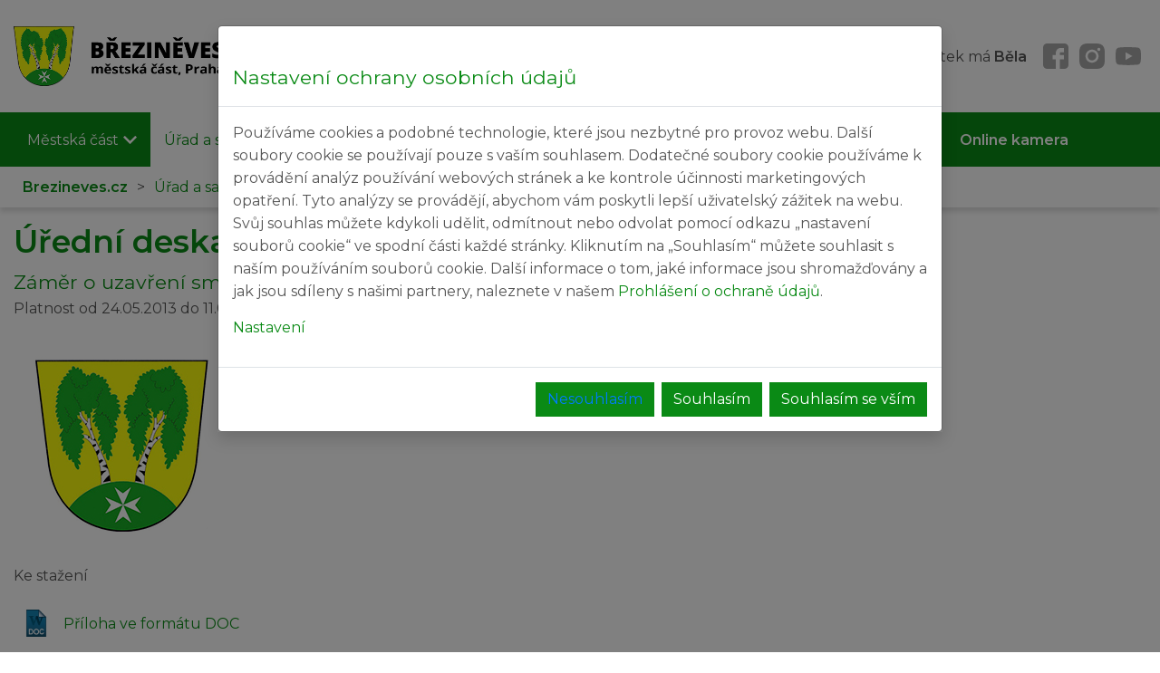

--- FILE ---
content_type: text/html; charset=UTF-8
request_url: http://www.brezineves.cz/zamer-o-uzavreni-smlouvy-o-zrizeni-vecneho-bremene-se-spolecnosti-bezinkova-sro-2475/uredni_deska
body_size: 9729
content:
<!DOCTYPE html>

<html lang='cs' dir='ltr'>

<head>

<meta http-equiv='cache-control' content='public'>

<meta http-equiv='content-type' content='text/html; charset=utf-8'>

<meta name='language' content='czech'>

<meta name='rating' content='general'>

<meta name='robots' content='index, follow'>

<meta name='resource-type' content='document'>
<meta content='width=device-width, initial-scale=1, maximum-scale=3.0, user-scalable=1' name='viewport' />

<meta name='copyright' content='Brezineves.cz'>
<meta name='description' content=''>

<meta name='keywords' content='Městská část Praha - Březiněves'>
<link rel='shortcut icon' href='/files/favicon.ico'>
<meta property='og:url'                content='http://www.brezineves.cz/zamer-o-uzavreni-smlouvy-o-zrizeni-vecneho-bremene-se-spolecnosti-bezinkova-sro-2475/uredni_deska' />
<meta property='og:type'               content='article' />
<meta property='og:title'              content='Úřední deska | www.brezineves.cz' />
<meta property='og:description'        content='' />
<meta property='og:image'              content='http://www.brezineves.cz/files/logo.png' />

<link rel='stylesheet' href='/js/jquery-ui.css'>
<script src='/js/jquery-3.5.1.min.js'></script>
<script src='/js/ui/jquery-ui.js'></script>
<script src='/plugins/popper/popper.min.js'></script>
<script src='/plugins/fullcalendar/lib/moment.min.js'></script>
<script src='/plugins/lightGallery/js/lightgallery.min.js'></script><link  rel='stylesheet' href='/plugins/lightGallery/css/lightgallery.css' />
<link rel='stylesheet' type='text/css' href='https://unpkg.com/octicons-webfont@^1/build/octicons.min.css' />

<!-- PLUGINS TOP -->
<!-- Slick-->
<script src='/plugins/slick/slick.min.js'></script>
<link rel='stylesheet' href='/plugins/slick/slick.css?1635158866'>
<link rel='stylesheet' href='/plugins/slick/slick-theme.css?1638271172'>

<!-- JQuery Validation-->
<script src='/plugins/validation/dist/jquery.validate.min.js'></script>
<script src='/plugins/validation/dist/additional-methods.js'></script>

<!-- FancyBox-->
<script src='/plugins/fancybox/source/jquery.fancybox.pack.js'></script>
<link rel='stylesheet' href='/plugins/fancybox/source/jquery.fancybox.css?1635158865'>

<!-- partnersImgBoxes-->

<!-- messagePopup-->
<script src='/plugins/messagePopup/messagePopup.js'></script>
<link rel='stylesheet' href='/plugins/messagePopup/messagePopup.css?1635158865'>

<!-- jquery.matchHeight-->
<script src='/plugins/jquery.matchHeight/jquery.matchHeight.js'></script>

<!-- phpmailer-->

<!-- jquery.mobile-events-->
<script src='/plugins/jquery.mobile-events/jquery.mobile-events.js'></script>

<!-- fullCalendar-->
<script src='/plugins/fullcalendar/fullcalendar.js'></script>
<link rel='stylesheet' href='/plugins/fullcalendar/fullcalendar.css?1545039998'>

<!-- Bootstrap-->
<script src='/plugins/bootstrap/js/bootstrap.min.js'></script>
<link rel='stylesheet' href='/plugins/bootstrap/css/bootstrap.min.css?1635158865'>

<link rel='stylesheet' type='text/css' href='/css/bodystyle.css?version=1764580154' />
<link rel='stylesheet' type='text/css' href='/css/style.css?version=1759402596' />
<link rel='stylesheet' type='text/css' href='/css/menu.css?version=1752734666' />
<link rel='stylesheet' type='text/css' href='/css/form.css?version=1752734472' />
<link rel='stylesheet' type='text/css' href='/css/addressBox.css?version=1635158864' />
<link rel='stylesheet' type='text/css' href='/css/navAnimation.css?version=1638529457' />
<link rel='stylesheet' type='text/css' href='/css/tablesorter-pager.css?version=1635158864' />
<link rel='stylesheet' type='text/css' href='/css/debug.css?version=1635158864' />
<link rel='stylesheet' type='text/css' href='/css/td-elements.css?version=1665581650' />
<title>Úřední deska | Brezineves.cz</title>
</head>
<body style=''>
<div class='td_whitefield'><img class='td_loading' src='/files/loading.svg' alt='loading'/></div><a class='zapnoutGrafiku' href='/?disableCSS=false'>Zapnout grafiku</a><div class='w-100 float-left top-strip' ><div class='container d-flex justify-content-between align-items-center mobile-flex-wrap '>   <a class='logo' title='Hlavní logo' href='/'><img alt='Hlavní logo' src='/files/logo.png' class='logo' /></a>
<div class='mobile-w-100 d-flex justify-content-center align-items-center  mobile-flex-wrap'><form class="searchForm float-left" method="post" action="vyhledavani" name="searchForm"><input type="text" name="search" id="searchField" value="" placeholder="Hledej..."><input type="hidden" name="search_articles" value="on"><input type="hidden" name="search_files" value="on"><input type="hidden" name="search_aktuality" value="on"><input type="hidden" name="search_eud" value="on"><input type="hidden" name="search_kalendar" value="on"><input style="display: none;"  type="submit" name="searchButton" id="searchButton" value="Hledej..."></form><div class='svatek'>Středa 21. 01. 2026, svátek má <strong>Běla</strong></div>&nbsp;&nbsp;&nbsp;<a  title='Profil Facebook' target='_blank' href='https://www.facebook.com/brezineves'><img alt='Facebook' class='social-icon' src='/icon/icons8_facebook.svg' /></a><a  title='Profil Instagram' target='_blank' href='https://www.instagram.com/brezineves/'><img alt='Instagram' class='social-icon' src='/icon/icons8_instagram.svg' /></a><a  title='Profil Youtube' target='_blank' href='https://www.youtube.com/channel/UCpSpStLc3-hdumQU_CBqyBw'><img alt='Youtube' class='social-icon' src='/icon/icons8_youtube.svg' /></a>
			<div class='cross mobile'>
			<div id='nav-icon'>
			<span></span>
			<span></span>
			<span></span>
			</div>
			</div>
			</div></div></div><div class='w-100 float-left menu-strip' ><div class='container'>
<div class='menuComplete '><span>MENU</span>
<div class='menuBlock menuBlock1'>
<a class='menuItem ' placement='' link='mestska_cast'  href='/mestska_cast'>Městská část<img src='/img/sipka-bila-dolu.svg' alt='Šipka dolů' class='menu-arrow-down' /></a>
<div class='subMenuBlock'>
      <div class='menuBlock menuBlock2' activelink=1 >
      <a class='menuItem ' placement='' link='aktuality'  href='/aktuality'>Aktuality</a>
      </div>
      <div class='menuBlock menuBlock2' activelink=1 >
      <a class='menuItem ' placement='' link='o_brezinevsi'  href='/o_brezinevsi'>O Březiněvsi</a>
      </div>
      <div class='menuBlock menuBlock2' activelink=1 >
      <a class='menuItem ' placement='' link='historie'  href='/historie'>Z historie</a>
      </div>
      <div class='menuBlock menuBlock2' activelink=1 >
      <a class='menuItem ' placement='' link='kronika'  href='/kronika'>Kronika</a>
      </div>
      <div class='menuBlock menuBlock2' activelink=1 >
      <a class='menuItem ' placement='' link='zpravodaj'  href='/zpravodaj'>Březiněveský zpravodaj</a>
      </div>
      <div class='menuBlock menuBlock2' activelink=1 >
      <a class='menuItem ' placement='' link='z_ptaci_perspektivy'  href='/z_ptaci_perspektivy'>Z ptačí perspektivy</a>
      </div>
</div>
</div>
<div class='menuBlock menuBlock1'>
<a class='menuItem menuItemActive' placement='' link='urad_a_samosprava'  href='/urad_a_samosprava'>Úřad a samospráva<img src='/img/sipka-bila-dolu.svg' alt='Šipka dolů' class='menu-arrow-down' /></a>
<div class='subMenuBlock'>
      <div class='menuBlock menuBlock2'>
      <a class='menuItem ' placement='' link='zapisy_z_jednani_zmc'  href='/zapisy_z_jednani_zmc'>Zápisy z jednání ZMČ</a>
            <div class='menuBlock menuBlock3' activelink=1 >
            <a class='menuItem ' placement='' link='zapisy-ze-zasedani-zastupitelstva-2025'  href='/zapisy-ze-zasedani-zastupitelstva-2025'>Zápisy ze zasedání zastupitelstva 2025</a>
            </div>
            <div class='menuBlock menuBlock3' activelink=1 >
            <a class='menuItem ' placement='' link='zapisy-ze-zasedani-zastupitelstva-2024'  href='/zapisy-ze-zasedani-zastupitelstva-2024'>Zápisy ze zasedání zastupitelstva 2024</a>
            </div>
            <div class='menuBlock menuBlock3' activelink=1 >
            <a class='menuItem ' placement='' link='zapisy-ze-zasedani-zastupitelstva-2023'  href='/zapisy-ze-zasedani-zastupitelstva-2023'>Zápisy ze zasedání zastupitelstva 2023</a>
            </div>
            <div class='menuBlock menuBlock3' activelink=1 >
            <a class='menuItem ' placement='' link='zapisy-ze-zasedani-zastupitelstva-2022'  href='/zapisy-ze-zasedani-zastupitelstva-2022'>Zápisy ze zasedání zastupitelstva 2022</a>
            </div>
            <div class='menuBlock menuBlock3' activelink=1 >
            <a class='menuItem ' placement='' link='zapisy-ze-zasedani-zastupitelstva-2021'  href='/zapisy-ze-zasedani-zastupitelstva-2021'>Zápisy ze zasedání zastupitelstva 2021</a>
            </div>
            <div class='menuBlock menuBlock3' activelink=1 >
            <a class='menuItem ' placement='' link='zapisy-ze-zasedani-zastupitelstva-2020'  href='/zapisy-ze-zasedani-zastupitelstva-2020'>Zápisy ze zasedání zastupitelstva 2020</a>
            </div>
            <div class='menuBlock menuBlock3' activelink=1 >
            <a class='menuItem ' placement='' link='zapisy-ze-zasedani-zastupitelstva-2019'  href='/zapisy-ze-zasedani-zastupitelstva-2019'>Zápisy ze zasedání zastupitelstva 2019</a>
            </div>
            <div class='menuBlock menuBlock3' activelink=1 >
            <a class='menuItem ' placement='' link='zapisy-ze-zasedani-zastupitelstva-2018'  href='/zapisy-ze-zasedani-zastupitelstva-2018'>Zápisy ze zasedání zastupitelstva 2018</a>
            </div>
            <div class='menuBlock menuBlock3' activelink=1 >
            <a class='menuItem ' placement='' link='zapisy-ze-zasedani-zastupitelstva-2017'  href='/zapisy-ze-zasedani-zastupitelstva-2017'>Zápisy ze zasedání zastupitelstva 2017</a>
            </div>
            <div class='menuBlock menuBlock3' activelink=1 >
            <a class='menuItem ' placement='' link='zapisy-ze-zasedani-zastupitelstva-2016'  href='/zapisy-ze-zasedani-zastupitelstva-2016'>Zápisy ze zasedání zastupitelstva 2016</a>
            </div>
            <div class='menuBlock menuBlock3' activelink=1 >
            <a class='menuItem ' placement='' link='zapisy-ze-zasedani-zastupitelstva-2015'  href='/zapisy-ze-zasedani-zastupitelstva-2015'>Zápisy ze zasedání zastupitelstva 2015</a>
            </div>
      </div>
      <div class='menuBlock menuBlock2' activelink=1 >
      <a class='menuItem menuItemActive' placement='' link='uredni_deska'  href='/uredni_deska'>Úřední deska</a>
      </div>
      <div class='menuBlock menuBlock2' activelink=1 >
      <a class='menuItem ' placement='' link='verejne-zakazky'  href='/verejne-zakazky'>Veřejné zakázky</a>
      </div>
      <div class='menuBlock menuBlock2' activelink=1 >
      <a class='menuItem ' placement='' link='povinne_informace'  href='/povinne_informace'>Povinně zveřejňované informace</a>
      </div>
      <div class='menuBlock menuBlock2'>
      <a class='menuItem ' placement='' link='zastupitelstvo'  href='/zastupitelstvo'>Zastupitelstvo</a>
            <div class='menuBlock menuBlock3' activelink=1 >
            <a class='menuItem ' placement='' link='volba-starosty'  href='/volba-starosty'>Volba starosty</a>
            </div>
            <div class='menuBlock menuBlock3' activelink=1 >
            <a class='menuItem ' placement='' link='volba-mistostarosty'  href='/volba-mistostarosty'>Volba místostarosty</a>
            </div>
            <div class='menuBlock menuBlock3' activelink=1 >
            <a class='menuItem ' placement='' link='organizacni-rad'  href='/organizacni-rad'>Organizační řád</a>
            </div>
      </div>
      <div class='menuBlock menuBlock2'>
      <a class='menuItem ' placement='' link='vybory_a_komise'  href='/vybory_a_komise'>Výbory a komise</a>
            <div class='menuBlock menuBlock3' activelink=1 >
            <a class='menuItem ' placement='' link='financni-vybor'  href='/financni-vybor'>Finanční výbor</a>
            </div>
            <div class='menuBlock menuBlock3' activelink=1 >
            <a class='menuItem ' placement='' link='kontrolni-vybor'  href='/kontrolni-vybor'>Kontrolní výbor</a>
            </div>
            <div class='menuBlock menuBlock3' activelink=1 >
            <a class='menuItem ' placement='' link='komise-investicnich-a-stavebnich-projektu'  href='/komise-investicnich-a-stavebnich-projektu'>Komise investičních a stavebních projektů</a>
            </div>
            <div class='menuBlock menuBlock3' activelink=1 >
            <a class='menuItem ' placement='' link='komise-dopravy-a-zivotniho-prostredi'  href='/komise-dopravy-a-zivotniho-prostredi'>Komise dopravy a životního prostředí</a>
            </div>
            <div class='menuBlock menuBlock3' activelink=1 >
            <a class='menuItem ' placement='' link='komise-kultury-a-komunikace'  href='/komise-kultury-a-komunikace'>Komise kultury a komunikace</a>
            </div>
            <div class='menuBlock menuBlock3' activelink=1 >
            <a class='menuItem ' placement='' link='komise-pro-seniory'  href='/komise-pro-seniory'>Komise pro seniory</a>
            </div>
            <div class='menuBlock menuBlock3' activelink=1 >
            <a class='menuItem ' placement='' link='komise-pro-zdravotni-a-socialni-sluzby'  href='/komise-pro-zdravotni-a-socialni-sluzby'>Komise pro zdravotní a sociální služby</a>
            </div>
            <div class='menuBlock menuBlock3' activelink=1 >
            <a class='menuItem ' placement='' link='komise-sportu-a-volneho-casu'  href='/komise-sportu-a-volneho-casu'>Komise sportu a volného času</a>
            </div>
            <div class='menuBlock menuBlock3' activelink=1 >
            <a class='menuItem ' placement='' link='komise-bezpecnosti-a-krizoveho-rizeni'  href='/komise-bezpecnosti-a-krizoveho-rizeni'>Komise bezpečnosti a krizového řízení</a>
            </div>
            <div class='menuBlock menuBlock3' activelink=1 >
            <a class='menuItem ' placement='' link='komise-pro-spolkovou-cinnost'  href='/komise-pro-spolkovou-cinnost'>Komise pro spolkovou činnost</a>
            </div>
            <div class='menuBlock menuBlock3' activelink=1 >
            <a class='menuItem ' placement='' link='komise-pro-projednavani-prestupku'  href='/komise-pro-projednavani-prestupku'>Komise pro projednávání přestupků</a>
            </div>
            <div class='menuBlock menuBlock3' activelink=1 >
            <a class='menuItem ' placement='' link='krizovy-stab-mc-praha-brezineves'  href='/krizovy-stab-mc-praha-brezineves'>Krizový štáb MČ Praha-Březiněves</a>
            </div>
      </div>
      <div class='menuBlock menuBlock2' activelink=1 >
      <a class='menuItem ' placement='' link='jednaci_rad'  href='/jednaci_rad'>Jednací řád</a>
      </div>
</div>
</div>
<div class='menuBlock menuBlock1'>
<a class='menuItem ' placement='' link='home'  href='/home'>Užitečné informace<img src='/img/sipka-bila-dolu.svg' alt='Šipka dolů' class='menu-arrow-down' /></a>
<div class='subMenuBlock'>
      <div class='menuBlock menuBlock2'>
      <a class='menuItem ' placement='' link='potrebuji_vyridit'  href='/potrebuji_vyridit'>Potřebuji vyřídit...</a>
            <div class='menuBlock menuBlock3'>
            <a class='menuItem ' placement='' link='ziju-v-brezinevsi'  href='/ziju-v-brezinevsi'>Žiju v Březiněvsi</a>
                  <div class='menuBlock menuBlock4' activelink=1 >
                  <a class='menuItem ' placement='' link='trvaly-pobyt'  href='/trvaly-pobyt'>Trvalý pobyt</a>
                  </div>
                  <div class='menuBlock menuBlock4' activelink=1 >
                  <a class='menuItem ' placement='' link='povinnosti-majitele-psa'  href='/povinnosti-majitele-psa'>Povinnosti majitele psa</a>
                  </div>
                  <div class='menuBlock menuBlock4' activelink=1 >
                  <a class='menuItem ' placement='' link='overeni-podpisu-vidimace-a-legalizace'  href='/overeni-podpisu-vidimace-a-legalizace'>Ověření podpisů - Vidimace a legalizace</a>
                  </div>
                  <div class='menuBlock menuBlock4' activelink=1 >
                  <a class='menuItem ' placement='' link='prispevky-obcanum'  href='/prispevky-obcanum'>Příspěvky občanům</a>
                  </div>
                  <div class='menuBlock menuBlock4' activelink=1 >
                  <a class='menuItem ' placement='' link='dalsi-zivotni-situace-mc-p8'  href='/dalsi-zivotni-situace-mc-p8'>Další životní situace MČ P8</a>
                  </div>
                  <div class='menuBlock menuBlock4' activelink=1 >
                  <a class='menuItem ' placement='' link='vydani-rybarskeho-listku'  href='/vydani-rybarskeho-listku'>Vydání rybářského lístku</a>
                  </div>
                  <div class='menuBlock menuBlock4' activelink=1 >
                  <a class='menuItem ' placement='' link='ohlaseni-akci-a-zaboru'  href='/ohlaseni-akci-a-zaboru'>Ohlášení akcí a záborů</a>
                  </div>
                  <div class='menuBlock menuBlock4' activelink=1 >
                  <a class='menuItem ' placement='' link='formulare#kaceni'  href='/formulare#kaceni'>Kácení dřevin</a>
                  </div>
                  <div class='menuBlock menuBlock4' activelink=1 >
                  <a class='menuItem ' placement='' link='formulare#knihovna'  href='/formulare#knihovna'>Přihláška do knihovny</a>
                  </div>
                  <div class='menuBlock menuBlock4' activelink=1 >
                  <a class='menuItem ' placement='' link='formulare#tj'  href='/formulare#tj'>Přihláška do TJ Březiněves</a>
                  </div>
                  <div class='menuBlock menuBlock4' activelink=1 >
                  <a class='menuItem ' placement='' link='svoz-odpadu'  href='/svoz-odpadu'>Svoz odpadu</a>
                  </div>
            </div>
            <div class='menuBlock menuBlock3'>
            <a class='menuItem ' placement='' link='stavim-v-brezinevsi'  href='/stavim-v-brezinevsi'>Stavím v Březiněvsi</a>
                  <div class='menuBlock menuBlock4' activelink=1 >
                  <a class='menuItem ' placement='' link='pravidla-pro-vystavbu'  href='/pravidla-pro-vystavbu'>Pravidla pro výstavbu</a>
                  </div>
            </div>
            <div class='menuBlock menuBlock3'>
            <a class='menuItem ' placement='' link='podnikam-v-brezinevsi'  href='/podnikam-v-brezinevsi'>Podnikám v Březiněvsi</a>
                  <div class='menuBlock menuBlock4' activelink=1 >
                  <a class='menuItem ' placement='' link='prispevek-na-obcanskou-vybavenost-obce'  href='/prispevek-na-obcanskou-vybavenost-obce'>Příspěvek na občanskou vybavenost obce</a>
                  </div>
                  <div class='menuBlock menuBlock4' activelink=1 >
                  <a class='menuItem ' placement='' link='mistni-poplatek'  href='/mistni-poplatek'>Místní poplatek</a>
                  </div>
            </div>
            <div class='menuBlock menuBlock3' activelink=1 >
            <a class='menuItem ' placement='' link='formulare'  href='/formulare'>Formuláře ke stažení</a>
            </div>
      </div>
      <div class='menuBlock menuBlock2' activelink=1 >
      <a class='menuItem ' placement='' link='pro_seniory'  href='/pro_seniory'>Pro seniory</a>
      </div>
      <div class='menuBlock menuBlock2' activelink=1 >
      <a class='menuItem ' placement='' link='mhd'  href='/mhd'>Jízdní řády MHD</a>
      </div>
      <div class='menuBlock menuBlock2' activelink=1 >
      <a class='menuItem ' placement='' link='projekty_mc'  href='/projekty_mc'>Projekty v MČ</a>
      </div>
      <div class='menuBlock menuBlock2' activelink=1 >
      <a class='menuItem ' placement='' link='http://nahlizenidokn.cuzk.cz/'  target='_blank' href='http://nahlizenidokn.cuzk.cz/'>Katastr nemovitostí</a>
      </div>
      <div class='menuBlock menuBlock2' activelink=1 >
      <a class='menuItem ' placement='' link='https://www.geoportalpraha.cz/cs/mapy/mapove-aplikace'  target='_blank' href='https://www.geoportalpraha.cz/cs/mapy/mapove-aplikace'>Mapové aplikace</a>
      </div>
</div>
</div>
<div class='menuBlock menuBlock1'>
<a class='menuItem ' placement='' link='kultura-a-volny-cas'  href='/kultura-a-volny-cas'>Kultura a volný čas<img src='/img/sipka-bila-dolu.svg' alt='Šipka dolů' class='menu-arrow-down' /></a>
<div class='subMenuBlock'>
      <div class='menuBlock menuBlock2' activelink=1 >
      <a class='menuItem ' placement='' link='fotogalerie'  href='/fotogalerie'>Fotogalerie</a>
      </div>
      <div class='menuBlock menuBlock2' activelink=1 >
      <a class='menuItem ' placement='' link='brezineves_a_media'  href='/brezineves_a_media'>Březiněves v médiích</a>
      </div>
      <div class='menuBlock menuBlock2' activelink=1 >
      <a class='menuItem ' placement='' link='videa'  href='/videa'>Videa</a>
      </div>
      <div class='menuBlock menuBlock2' activelink=1 >
      <a class='menuItem ' placement='' link='kalendar_akci'  href='/kalendar_akci'>Kalendář akcí</a>
      </div>
      <div class='menuBlock menuBlock2'>
      <a class='menuItem ' placement='' link='organizace-a-spolky'  href='/organizace-a-spolky'>Organizace a spolky</a>
            <div class='menuBlock menuBlock3' activelink=1 >
            <a class='menuItem ' placement='' link='hasici'  href='/hasici'>Hasiči</a>
            </div>
            <div class='menuBlock menuBlock3'>
            <a class='menuItem ' placement='' link='telovychovna_jednota'  href='/telovychovna_jednota'>Tělovýchovná jednota</a>
                  <div class='menuBlock menuBlock4' activelink=1 >
                  <a class='menuItem ' placement='' link='zumba'  href='/zumba'>Zumba</a>
                  </div>
                  <div class='menuBlock menuBlock4' activelink=1 >
                  <a class='menuItem ' placement='' link='cviceni-zen'  href='/cviceni-zen'>Cvičení žen</a>
                  </div>
            </div>
            <div class='menuBlock menuBlock3' activelink=1 >
            <a class='menuItem ' placement='' link='rybari'  href='/rybari'>Rybáři</a>
            </div>
            <div class='menuBlock menuBlock3' activelink=1 >
            <a class='menuItem ' placement='' link='klub-psich-sportu-brezineves'  href='/klub-psich-sportu-brezineves'>Klub psích sportů Březiněves </a>
            </div>
            <div class='menuBlock menuBlock3' activelink=1 >
            <a class='menuItem ' placement='' link='zakladni-organizace-ceskeho-svazu-zahradkaru-brezineves'  href='/zakladni-organizace-ceskeho-svazu-zahradkaru-brezineves'>Základní organizace Českého svazu zahrádkářů Březiněves</a>
            </div>
      </div>
      <div class='menuBlock menuBlock2'>
      <a class='menuItem ' placement='' link='sportoviste'  href='/sportoviste'>Sportoviště</a>
            <div class='menuBlock menuBlock3' activelink=1 >
            <a class='menuItem ' placement='' link='rekreacni-rybnik'  href='/rekreacni-rybnik'>Rekreační rybník</a>
            </div>
            <div class='menuBlock menuBlock3' activelink=1 >
            <a class='menuItem ' placement='' link='fotbalove-hriste'  href='/fotbalove-hriste'>Fotbalové hřiště</a>
            </div>
            <div class='menuBlock menuBlock3' activelink=1 >
            <a class='menuItem ' placement='' link='multifunkcni-hriste-s-umelym-povrchem'  href='/multifunkcni-hriste-s-umelym-povrchem'>Multifunkční hřiště s umělým povrchem</a>
            </div>
            <div class='menuBlock menuBlock3' activelink=1 >
            <a class='menuItem ' placement='' link='tenisove-kurty'  href='/tenisove-kurty'>Tenisové kurty</a>
            </div>
            <div class='menuBlock menuBlock3' activelink=1 >
            <a class='menuItem ' placement='' link='antukove-univerzalni-hriste'  href='/antukove-univerzalni-hriste'>Antukové univerzální hřiště</a>
            </div>
            <div class='menuBlock menuBlock3' activelink=1 >
            <a class='menuItem ' placement='' link='fitcentrum-fitpuls'  href='/fitcentrum-fitpuls'>Fitcentrum fitPuls</a>
            </div>
            <div class='menuBlock menuBlock3' activelink=1 >
            <a class='menuItem ' placement='' link='hriste-na-plazovy-volejbal'  href='/hriste-na-plazovy-volejbal'>Hřiště na plážový volejbal</a>
            </div>
      </div>
      <div class='menuBlock menuBlock2' activelink=1 >
      <a class='menuItem ' placement='' link='detska-hriste'  href='/detska-hriste'>Dětská hřiště</a>
      </div>
      <div class='menuBlock menuBlock2' activelink=1 >
      <a class='menuItem ' placement='' link='brezinefest'  href='/brezinefest'>BŘEZINĚFEST</a>
      </div>
      <div class='menuBlock menuBlock2' activelink=1 >
      <a class='menuItem ' placement='' link='letni-kino'  href='/letni-kino'>Letní kino</a>
      </div>
</div>
</div>
<div class='menuBlock menuBlock1'>
<a class='menuItem ' placement='' link='sluzby-v-mc'  href='/sluzby-v-mc'>Služby v MČ<img src='/img/sipka-bila-dolu.svg' alt='Šipka dolů' class='menu-arrow-down' /></a>
<div class='subMenuBlock'>
      <div class='menuBlock menuBlock2' activelink=1 >
      <a class='menuItem ' placement='' link='abcentrum-brezineves'  href='/abcentrum-brezineves'>ABCentrum Březiněves</a>
      </div>
      <div class='menuBlock menuBlock2' activelink=1 >
      <a class='menuItem ' placement='' link='skoly-a-skolska-zarizeni'  href='/skoly-a-skolska-zarizeni'>Školy a školská zařízení</a>
      </div>
      <div class='menuBlock menuBlock2' activelink=1 >
      <a class='menuItem ' placement='' link='becko-komunitni-centrum-brezineves'  href='/becko-komunitni-centrum-brezineves'> Béčko komunitní centrum Březiněves</a>
      </div>
      <div class='menuBlock menuBlock2' activelink=1 >
      <a class='menuItem ' placement='' link='knihovna'  href='/knihovna'>Knihovna</a>
      </div>
      <div class='menuBlock menuBlock2' activelink=1 >
      <a class='menuItem ' placement='' link='centrum-zdravotnich-a-socialnich-sluzeb'  href='/centrum-zdravotnich-a-socialnich-sluzeb'>Centrum zdravotních a sociálních služeb</a>
      </div>
</div>
</div>
<div class='menuBlock menuBlock1'>
<a class='menuItem ' placement='' link='kontakty'  href='/kontakty'>Kontakty<img src='/img/sipka-bila-dolu.svg' alt='Šipka dolů' class='menu-arrow-down' /></a>
<div class='subMenuBlock'>
      <div class='menuBlock menuBlock2' activelink=1 >
      <a class='menuItem ' placement='' link='2015_08_13_15_46_39'  href='/2015_08_13_15_46_39'>Úřad městské části</a>
      </div>
      <div class='menuBlock menuBlock2' activelink=1 >
      <a class='menuItem ' placement='' link='pomoc_v_nouzi'  href='/pomoc_v_nouzi'>Důležité kontakty</a>
      </div>
      <div class='menuBlock menuBlock2' activelink=1 >
      <a class='menuItem ' placement='' link='podatelna'  href='/podatelna'>Podatelna</a>
      </div>
      <div class='menuBlock menuBlock2' activelink=1 >
      <a class='menuItem ' placement='' link='czechpoint'  href='/czechpoint'>Czech POINT</a>
      </div>
      <div class='menuBlock menuBlock2' activelink=1 >
      <a class='menuItem ' placement='' link='https://www.facebook.com/brezineves'  target='_blank' href='https://www.facebook.com/brezineves'>Facebook</a>
      </div>
</div>
</div>
<div class='menuBlock menuBlock1' activelink=1 >
<a class='menuItem ' placement='' link='online_kamera'  href='/online_kamera'><strong>Online kamera</strong></a>
</div>
</div>

</ul>

	
<script type='text/javascript'>
	$('.menuBlock1').hover(function(){
		$('.subMenuBlock',this).slideDown(150);
		
	},function() {
		$('.subMenuBlock',this).slideUp(0);
	});
	
	function TDdisplay(thiss) {
		thiss.slideDown(200);
		
	}
	
	function TDhide(thiss) {
		thiss.slideUp(100);
	}
	
	$('.menuBlock').on('tap',function(e){
		$(this).find('.subMenuBlock').slideToggle(200);
		var sublink = $(this).attr('activelink');
		if(sublink==1) {  
			var Swidth = screen.width;
			 if(Swidth < 1024) window.location.assign($('a',this).attr('href'));
		} else {
			e.preventDefault();
		}

	});
	
	$('.subMenuBlock').hover(function(){
	$(this).prev('.menuItem').toggleClass('menuItemHover')
	});
	
	</script></div></div><div class='pathBar pathBar122'><div class='container d-flex align-items-center justify-content-between w-100'><div class='d-flex align-items-center'><a href='/' style='font-weight: bold;'>Brezineves.cz</a><span>></span><a href='/urad_a_samosprava'>Úřad a samospráva</a><span>></span><a href='/uredni_deska'>Úřední deska</a></div></div></div></div><div class='container'><div class='td_slick_line'></div><script>
$('.td_slick').slick({
    infinite: true,
    slidesToShow: 1,
    slidesToScroll: 1,
    autoplay: true,
    fade: false,
    dots: true,
    autoplaySpeed: 5000,
    pauseOnHover: false, 
    speed: 500,
    pauseOnFocus: false
  });

  $('.arrow').click(function() {
    $([document.documentElement, document.body]).animate({
        scrollTop: $('h1').offset().top - 200
    }, 500);
});

$('li').removeAttr('aria-hidden');

</script></div><div class='container container-margin'><div class='blockLeft  blockLeft122'><div class='middleLiner'><div class='middleLinerPart1 middleLiner383'></div><div class='middleLinerPart2'></div><div class='middleLinerText'><h3>Úřední deska</h3></div></div><h4>Záměr o uzavření smlouvy o zřízení věcného břemene se společností Bezinková s.r.o.</h4><div class='newsCollector'><div class='newsDate'>Platnost od 24.05.2013 do 11.06.2013</div><img src='/upload/mcpb75.jpg' class='newsImage'><div class='newsBody'></div><div class='downloadBody'>Ke stažení</div><a class='downloadItem' target='_blank' href='/media/com_allevents/oznameni/zmr - bezinkov s.r.o zzen vb.doc'><img src='/icon/filetype/doc.png'>Příloha ve formátu DOC</a></div><a target="_blank" href="/engine/calendar.ics.php?id=2475">
    <svg style="width: 32px; height: 32px; transform: translateY(-3px);" xmlns="http://www.w3.org/2000/svg" viewBox="0 0 640 640"><!--!Font Awesome Free v7.0.1 by @fontawesome - https://fontawesome.com License - https://fontawesome.com/license/free Copyright 2025 Fonticons, Inc.--><path d="M224 64C206.3 64 192 78.3 192 96L192 128L160 128C124.7 128 96 156.7 96 192L96 240L544 240L544 192C544 156.7 515.3 128 480 128L448 128L448 96C448 78.3 433.7 64 416 64C398.3 64 384 78.3 384 96L384 128L256 128L256 96C256 78.3 241.7 64 224 64zM96 288L96 480C96 515.3 124.7 544 160 544L480 544C515.3 544 544 515.3 544 480L544 288L96 288z"/></svg>
    Stáhnout do kalendáře</a><p>&nbsp;</p><p style='float: left; width: 100%;'>&nbsp;</p></div><div class='blockRight blockRight122'>
    <div class='container float-left w-100'>
        <div class='row'>
            <div class='col'>
                <h2 class='float-left w-100'><a href='kalendar_akci'>KALENDÁŘ AKCÍ</a></h2>
            </div>
        </div>
    </div><a class='calendarEvent oneColumn' href='/prednaska-evangelium-podle-hrabala-s-prof-pavlem-hoskem-5614/detail-udalosti'><div class='imageContainer'><img alt='Přednáška: Evangelium podle Hrabala s Prof. Pavlem Hoškem' class='image deduct-margin' src='https://www.brezineves.cz//upload/1764844597_2f0a1fba-5c3e-5054-83e3-27677b2e7e31.jpg' /></div><div class='dateContainer'><div class='date'>22<span>Leden</span></div></div><div class='bodyContainer p-2'><div class='header'>Přednáška: Evangelium podle Hrabala s Prof. Pavlem Hoškem</div><div class='body'>Srdečně Vás zveme do knihovny Březiněves na přednášku teologa, spisovatele a pedagoga, odhalující...</div></div></a><a class='calendarEvent oneColumn' href='/pohadkovy-karneval-pro-deti-5628/detail-udalosti'><div class='imageContainer'><img alt='Pohádkový karneval pro děti' class='image deduct-margin' src='https://www.brezineves.cz//upload/1765975805_20250129_--1738145642-20250126-154933-ALF05845.jpg' /></div><div class='dateContainer'><div class='date'>25<span>Leden</span></div></div><div class='bodyContainer p-2'><div class='header'>Pohádkový karneval pro děti</div><div class='body'></div></div></a><a class='calendarEvent oneColumn' href='/setkani-klubu-ctenaru-brezineves---k-hannah---velka-samota-f-backman---my-proti-vam-e-corvin---cerna-vdova-5644/detail-udalosti'><div class='imageContainer'><img alt='Setkání Klubu čtenářů Březiněves – K. Hannah – Velká samota; F. Backman – My proti vám; E. Corvin – Černá vdova' class='image deduct-margin' src='https://www.brezineves.cz//upload/1765983024_stažený soubor (9).jpeg' /></div><div class='dateContainer'><div class='date'>27<span>Leden</span></div></div><div class='bodyContainer p-2'><div class='header'>Setkání Klubu čtenářů Březiněves – K. Hannah – Velká samota; F. Backman – My proti vám; E. Corvin – Černá vdova</div><div class='body'>Celý program knihovny, včetně registrace na akci naleznete na webových...</div></div></a><a class='calendarEvent oneColumn' href='/deskohrani-pro-deti-s-rodici---hrajeme-a-poznavame-spolecne-deskovky-5635/detail-udalosti'><div class='imageContainer'><img alt='Deskohraní pro děti s rodiči – Hrajeme a poznáváme společně deskovky' class='image deduct-margin' src='https://www.brezineves.cz//upload/1765982031_1762341528_540938200_1169858488509966_8877111778147683214_n.jpg' /></div><div class='dateContainer'><div class='date'>03<span>Únor</span></div></div><div class='bodyContainer p-2'><div class='header'>Deskohraní pro děti s rodiči – Hrajeme a poznáváme společně deskovky</div><div class='body'>Celý program knihovny, včetně registrace na akci naleznete na webových...</div></div></a><a class='calendarEvent oneColumn' href='/mobilni-sber-velkoobjemoveho-odpadu-5600/detail-udalosti'><div class='imageContainer'><img alt='MOBILNÍ SBĚR VELKOOBJEMOVÉHO ODPADU' class='image deduct-margin' src='https://www.brezineves.cz//upload/1764247688_1758288506_velkoobjem.png' /></div><div class='dateContainer'><div class='date'>07<span>Únor</span></div></div><div class='bodyContainer p-2'><div class='header'>MOBILNÍ SBĚR VELKOOBJEMOVÉHO ODPADU</div><div class='body'>U VOK bude přítomný zástupce svozové společnosti, kterému se prokážete občanským průkazem s trvalým...</div></div></a><a class='calendarEvent oneColumn' href='/panacek-z-bambulek---tvorime-s-radosti-6-5642/detail-udalosti'><div class='imageContainer'><img alt='Panáček z bambulek – tvoříme s radostí (6+)' class='image deduct-margin' src='https://www.brezineves.cz//upload/1765982823_Snímek obrazovky 2025-12-17 154625.png' /></div><div class='dateContainer'><div class='date'>10<span>Únor</span></div></div><div class='bodyContainer p-2'><div class='header'>Panáček z bambulek – tvoříme s radostí (6+)</div><div class='body'>Setkání s filantropem a organizátorem sportovních akcí pro děti Tomášem Slavatou o tom, jak...</div></div></a><a class='calendarEvent oneColumn' href='/pribeh-tomase-slavaty-aneb-jak-motivovat-deti-ke-sportu--5641/detail-udalosti'><div class='imageContainer'><img alt='Příběh Tomáše Slavaty aneb jak motivovat děti ke sportu ' class='image deduct-margin' src='https://www.brezineves.cz//upload/1765982688_stažený soubor (7).jpeg' /></div><div class='dateContainer'><div class='date'>12<span>Únor</span></div></div><div class='bodyContainer p-2'><div class='header'>Příběh Tomáše Slavaty aneb jak motivovat děti ke sportu </div><div class='body'>Celý program knihovny, včetně registrace na akci naleznete na webových...</div></div></a><a class='calendarEvent oneColumn' href='/masopust-5629/detail-udalosti'><div class='imageContainer'><img alt='Masopust' class='image deduct-margin' src='https://www.brezineves.cz//upload/1765975959_20250211_--1739258570-20250208-100525-ALF06610.jpg' /></div><div class='dateContainer'><div class='date'>14<span>Únor</span></div></div><div class='bodyContainer p-2'><div class='header'>Masopust</div><div class='body'></div></div></a><a class='calendarEvent oneColumn' href='/deskohrani-pro-dospele-a-nactilete-5631/detail-udalosti'><div class='imageContainer'><img alt='Deskohraní pro dospělé a náctileté' class='image deduct-margin' src='https://www.brezineves.cz//upload/1765981582_1762345009_511309407_1117707533725062_6229381056847490938_n.jpg' /></div><div class='dateContainer'><div class='date'>17<span>Únor</span></div></div><div class='bodyContainer p-2'><div class='header'>Deskohraní pro dospělé a náctileté</div><div class='body'>Celý program knihovny, včetně registrace na akci naleznete na webových...</div></div></a><a class='moreButton' href='/kalendar_akci'>Více >></a></div></div></div></div><div class='dulezite-informace w-100 float-left green-background'><div class='container cols-5'>
<h3 id='link_538' class='anchor link_538 dulezite-informace'>Důležité informace</h3><div>
<p><strong>Úřední hodiny</strong></p>
<p>Pondělí  13 - 18 hod<br />Středa    13 - 18 hod</p>
</div>
<div>
<p><strong>Podatelna</strong></p>
<p>Pondělí 13 - 18 hod.<br />Úterý 8 - 12 hod.<br />Středa 13 - 18 hod.<br />Čtvrtek 8 - 12 hod.<br />Pátek 8 - 12 hod.</p>
</div>
<div>
<p><strong>Czechpoint</strong></p>
<p>Pondělí 13 - 18 hod.<br />Úterý 8 - 12 hod.<br />Středa 13 - 18 hod.<br />Čtvrtek 8 - 12 hod.<br />Pátek 8 - 12 hod.</p>
</div>
<div>
<p><strong>Kontakty</strong></p>
<p>MČ Praha - Březiněves<br />U Parku 140/3<br />Praha 8 - Březiněves 182 00<br />telefon: +420 283 910 263<br />e-mail: <a href="mailto:info@brezineves.cz">info@brezineves.cz </a><br />datová schránka: atzaqa2</p>
</div></div></div><footer><div class='centeredReal'><div class='rightBottom'></div><a href='https://www.brezineves.cz/mapa-stranek'>Mapa stránek</a> | <a  href='/?disableCSS=true'>Vypnout grafiku</a> | <a href='/?fontMax=true'>Větší písmo</a> | <a href='/prohlaseni-o-pristupnosti'>Prohlášení o přístupnosti</a> | <a href='/gdpr'>GDPR</a><br>© 2026 Copyright Městská část Praha - Březiněves, U parku 140, 18200 Praha 8, IČ: 00240109 DIČ: CZ00240109, PPF banka a.s. č.ú. 502057998/6000<br>Tvorba webových stránek <a target='blank' href='http://onehalf.cz'>onehalf.cz</a></div></footer></div>
</body></html>

<!-- PLUGINS BOTTOM -->
<!-- partnersImgBoxes-->
<script src='/plugins/partnersImgBoxes/partnersImgBoxes.js?.1769001335'></script>
<link rel='stylesheet' type='text/css' href='/plugins/partnersImgBoxes/partnersImgBoxes.css?version=1635158865' />

<script>

			function isElementInViewport (el) {
		
				const rect = el.getBoundingClientRect();
				// DOMRect { x: 8, y: 8, width: 100, height: 100, top: 8, right: 108, bottom: 108, left: 8 }
				const windowHeight = (window.innerHeight || document.documentElement.clientHeight);
				const windowWidth = (window.innerWidth || document.documentElement.clientWidth);
		
				// http://stackoverflow.com/questions/325933/determine-whether-two-date-ranges-overlap
				const vertInView = (rect.top <= windowHeight) && ((rect.top + rect.height) >= 0);
				const horInView = (rect.left <= windowWidth) && ((rect.left + rect.width) >= 0);
		
				return (vertInView && horInView);
			} 
			</script>
<script>



$('.card').matchHeight();
$('.card .card-text').matchHeight();
$('.aktualityBox .eventBox').matchHeight();
$('.calendarEvent').matchHeight();
$('table.table-zapisy tr').matchHeight();
$('.uredni-deska').matchHeight();
	
$( '.eventList, .table-responsive' ).not('.table-contacts').wrap( '<div class="table-wrapper"></div>' );

var topPosition = 0;
$(window).on('scroll load', function() {
	if($(window).scrollTop()<1) {
		if(topPosition != 1) {
			$('.arrowUp').css('opacity','0');
			setTimeout(function(){ 
				if(topPosition==1) $('.arrowUp').fadeOut(0); 
				if(topPosition==1) $('nav.navbar').removeClass('navbar_stick'); 
				topPosition = 1;
			}, 200);
			
			topPosition = 1;
		}
	} else {
		if(topPosition != 2) {
			$('.arrowUp').fadeIn(0);
			$('nav.navbar').addClass('navbar_stick'); 
			$('.arrowUp').css('opacity','1');
			topPosition = 2;
		}
	}
});

$('.arrowUp, .arrU').click(function(){
	$('body,html').animate({ scrollTop: 0 }, 500);
});

$('.menu, .cross').click(function(){
	$('#nav-icon').toggleClass('open');
	$('.menuComplete').toggleClass('slideRight');
});

$('a.menuItem').on('click',function(){
	$('#nav-icon').toggleClass('open');
	$('.menuComplete').toggleClass('slideRight');
});

$('.confirm').click(function(e) {
	e.preventDefault();
	MPtriggerMessage($(this).attr('message'),'?','2',$(this).attr('href'));	
});

$('iframe').on('scroll',function(e){
	e.preventDefault();
});

$('.lg').lightGallery({
	thumbnail:true
}); 
</script>

<!-- Facebook Pixel Code -->
<script>
!function(f,b,e,v,n,t,s)
{if(f.fbq)return;n=f.fbq=function(){n.callMethod?
n.callMethod.apply(n,arguments):n.queue.push(arguments)};
if(!f._fbq)f._fbq=n;n.push=n;n.loaded=!0;n.version='2.0';
n.queue=[];t=b.createElement(e);t.async=!0;
t.src=v;s=b.getElementsByTagName(e)[0];
s.parentNode.insertBefore(t,s)}(window,document,'script',
'https://connect.facebook.net/en_US/fbevents.js');
fbq('init', '683804318925784'); 
fbq('track', 'PageView');
</script>
<noscript>
<img height='1' width='1' 
src='https://www.facebook.com/tr?id=683804318925784&ev=PageView
&noscript=1'/>
</noscript>
<!-- End Facebook Pixel Code -->

<!-- Global site tag (gtag.js) - Google Analytics -->
<script async src='https://www.googletagmanager.com/gtag/js?id=UA-39746272-1'></script>
<script>
  window.dataLayer = window.dataLayer || [];
  function gtag(){dataLayer.push(arguments);}
  gtag('js', new Date());

  gtag('config', 'UA-39746272-1');
</script>

<script src='/plugins/cookies/bootstrap-cookie-consent-settings.js'></script>
<script defer>
var cookieSettings = new BootstrapCookieConsentSettings({
	contentURL: '../content/',
	postSelectionCallback: function () {
		location.reload() // reload after selection
	}
})

function showSettingsDialog() {
	cookieSettings.showDialog()
}



$('input[type="text"]').each(function () {
    var labelText = $(this).attr('placeholder');
    var forVariable = $(this).attr('id');
    $('<label class="hidden"></label>')
        .text(labelText)
        .attr('for',forVariable)
        .insertBefore($(this));
});

</script></html>


--- FILE ---
content_type: text/css
request_url: https://unpkg.com/octicons-webfont@%5E1/build/octicons.min.css
body_size: 1505
content:
@font-face{font-family:Octicons;src:url(octicons.eot?4258e4879362d070866d619e6341cb0e);src:url(octicons.eot?#iefix) format("embedded-opentype"),url(octicons.woff2?4258e4879362d070866d619e6341cb0e) format("woff2"),url(octicons.woff?4258e4879362d070866d619e6341cb0e) format("woff"),url(octicons.ttf?4258e4879362d070866d619e6341cb0e) format("truetype"),url(octicons.svg?4258e4879362d070866d619e6341cb0e#octicons) format("svg");font-weight:400;font-style:normal}.mega-octicon,.octicon{font:normal normal normal 16px/1 Octicons;display:inline-block;text-decoration:none;text-rendering:auto;-webkit-font-smoothing:antialiased;-moz-osx-font-smoothing:grayscale;-webkit-user-select:none;-moz-user-select:none;-ms-user-select:none;user-select:none;speak:none}.mega-octicon{font-size:32px}.octicon-alert:before{content:"\f02d"}.octicon-archive:before{content:"\f10d"}.octicon-arrow-both:before{content:"\f10e"}.octicon-arrow-down:before{content:"\f03f"}.octicon-arrow-left:before{content:"\f040"}.octicon-arrow-right:before{content:"\f03e"}.octicon-arrow-small-down:before{content:"\f0a0"}.octicon-arrow-small-left:before{content:"\f0a1"}.octicon-arrow-small-right:before{content:"\f071"}.octicon-arrow-small-up:before{content:"\f09f"}.octicon-arrow-up:before{content:"\f03d"}.octicon-beaker:before{content:"\f0dd"}.octicon-bell:before{content:"\f0de"}.octicon-bold:before{content:"\f0e2"}.octicon-book:before{content:"\f007"}.octicon-bookmark:before{content:"\f07b"}.octicon-briefcase:before{content:"\f0d3"}.octicon-broadcast:before{content:"\f048"}.octicon-browser:before{content:"\f0c5"}.octicon-bug:before{content:"\f091"}.octicon-calendar:before{content:"\f068"}.octicon-check:before{content:"\f03a"}.octicon-checklist:before{content:"\f076"}.octicon-chevron-down:before{content:"\f0a3"}.octicon-chevron-left:before{content:"\f0a4"}.octicon-chevron-right:before{content:"\f078"}.octicon-chevron-up:before{content:"\f0a2"}.octicon-circle-slash:before{content:"\f084"}.octicon-circuit-board:before{content:"\f0d6"}.octicon-clippy:before{content:"\f035"}.octicon-clock:before{content:"\f046"}.octicon-cloud-download:before{content:"\f00b"}.octicon-cloud-upload:before{content:"\f00c"}.octicon-code:before{content:"\f05f"}.octicon-comment-discussion:before{content:"\f04f"}.octicon-comment:before{content:"\f02b"}.octicon-credit-card:before{content:"\f045"}.octicon-dash:before{content:"\f0ca"}.octicon-dashboard:before{content:"\f07d"}.octicon-database:before{content:"\f096"}.octicon-dependent:before{content:"\f113"}.octicon-desktop-download:before{content:"\f0dc"}.octicon-device-camera-video:before{content:"\f057"}.octicon-device-camera:before{content:"\f056"}.octicon-device-desktop:before{content:"\f27c"}.octicon-device-mobile:before{content:"\f038"}.octicon-diff-added:before{content:"\f06b"}.octicon-diff-ignored:before{content:"\f099"}.octicon-diff-modified:before{content:"\f06d"}.octicon-diff-removed:before{content:"\f06c"}.octicon-diff-renamed:before{content:"\f06e"}.octicon-diff:before{content:"\f04d"}.octicon-ellipsis:before{content:"\f09a"}.octicon-eye-closed:before{content:"\f10f"}.octicon-eye:before{content:"\f04e"}.octicon-file-binary:before{content:"\f094"}.octicon-file-code:before{content:"\f010"}.octicon-file-directory:before{content:"\f016"}.octicon-file-media:before{content:"\f012"}.octicon-file-pdf:before{content:"\f014"}.octicon-file-submodule:before{content:"\f017"}.octicon-file-symlink-directory:before{content:"\f0b1"}.octicon-file-symlink-file:before{content:"\f0b0"}.octicon-file-zip:before{content:"\f013"}.octicon-file:before{content:"\f102"}.octicon-flame:before{content:"\f0d2"}.octicon-fold-down:before{content:"\f111"}.octicon-fold-up:before{content:"\f110"}.octicon-fold:before{content:"\f0cc"}.octicon-gear:before{content:"\f02f"}.octicon-gift:before{content:"\f042"}.octicon-gist-secret:before{content:"\f08c"}.octicon-gist:before{content:"\f00e"}.octicon-git-branch:before{content:"\f020"}.octicon-git-commit:before{content:"\f01f"}.octicon-git-compare:before{content:"\f0ac"}.octicon-git-merge:before{content:"\f023"}.octicon-git-pull-request:before{content:"\f009"}.octicon-github-action:before{content:"\f118"}.octicon-globe:before{content:"\f0b6"}.octicon-grabber:before{content:"\f103"}.octicon-graph:before{content:"\f043"}.octicon-heart-outline:before{content:"\f121"}.octicon-heart:before{content:"\2665"}.octicon-history:before{content:"\f07e"}.octicon-home:before{content:"\f08d"}.octicon-horizontal-rule:before{content:"\f070"}.octicon-hubot:before{content:"\f09d"}.octicon-inbox:before{content:"\f0cf"}.octicon-infinity:before{content:"\f122"}.octicon-info:before{content:"\f059"}.octicon-internal-repo:before{content:"\f127"}.octicon-issue-closed:before{content:"\f028"}.octicon-issue-opened:before{content:"\f026"}.octicon-issue-reopened:before{content:"\f027"}.octicon-italic:before{content:"\f0e4"}.octicon-jersey:before{content:"\f019"}.octicon-kebab-horizontal:before{content:"\f10a"}.octicon-kebab-vertical:before{content:"\f10b"}.octicon-key:before{content:"\f049"}.octicon-keyboard:before{content:"\f00d"}.octicon-law:before{content:"\f0d8"}.octicon-light-bulb:before{content:"\f000"}.octicon-line-arrow-down:before{content:"\f124"}.octicon-line-arrow-left:before{content:"\f126"}.octicon-line-arrow-right:before{content:"\f125"}.octicon-line-arrow-up:before{content:"\f123"}.octicon-link-external:before{content:"\f07f"}.octicon-link:before{content:"\f05c"}.octicon-list-ordered:before{content:"\f062"}.octicon-list-unordered:before{content:"\f061"}.octicon-location:before{content:"\f060"}.octicon-lock:before{content:"\f06a"}.octicon-logo-gist:before{content:"\f0ad"}.octicon-logo-github:before{content:"\f092"}.octicon-mail-read:before{content:"\f03c"}.octicon-mail:before{content:"\f03b"}.octicon-mark-github:before{content:"\f00a"}.octicon-markdown:before{content:"\f0c9"}.octicon-megaphone:before{content:"\f077"}.octicon-mention:before{content:"\f0be"}.octicon-milestone:before{content:"\f075"}.octicon-mirror:before{content:"\f024"}.octicon-mortar-board:before{content:"\f0d7"}.octicon-mute:before{content:"\f080"}.octicon-no-newline:before{content:"\f09c"}.octicon-north-star:before{content:"\f128"}.octicon-note:before{content:"\f109"}.octicon-octoface:before{content:"\f008"}.octicon-organization:before{content:"\f037"}.octicon-package:before{content:"\f0c4"}.octicon-paintcan:before{content:"\f0d1"}.octicon-pencil:before{content:"\f058"}.octicon-person:before{content:"\f018"}.octicon-pin:before{content:"\f041"}.octicon-play:before{content:"\f117"}.octicon-plug:before{content:"\f0d4"}.octicon-plus-small:before{content:"\f104"}.octicon-plus:before{content:"\f05d"}.octicon-primitive-dot-stroke:before{content:"\f11e"}.octicon-primitive-dot:before{content:"\f052"}.octicon-primitive-square:before{content:"\f053"}.octicon-project:before{content:"\f106"}.octicon-pulse:before{content:"\f085"}.octicon-question:before{content:"\f02c"}.octicon-quote:before{content:"\f063"}.octicon-radio-tower:before{content:"\f030"}.octicon-reply:before{content:"\f105"}.octicon-repo-clone:before{content:"\f04c"}.octicon-repo-force-push:before{content:"\f04a"}.octicon-repo-forked:before{content:"\f002"}.octicon-repo-pull:before{content:"\f006"}.octicon-repo-push:before{content:"\f005"}.octicon-repo-template-private:before{content:"\f115"}.octicon-repo-template:before{content:"\f114"}.octicon-repo:before{content:"\f001"}.octicon-report:before{content:"\f10c"}.octicon-request-changes:before{content:"\f112"}.octicon-rocket:before{content:"\f033"}.octicon-rss:before{content:"\f034"}.octicon-ruby:before{content:"\f047"}.octicon-saved:before{content:"\f11c"}.octicon-screen-full:before{content:"\f107"}.octicon-screen-normal:before{content:"\f108"}.octicon-search:before{content:"\f02e"}.octicon-server:before{content:"\f097"}.octicon-settings:before{content:"\f07c"}.octicon-shield-check:before{content:"\f11a"}.octicon-shield-lock:before{content:"\f0e1"}.octicon-shield-x:before{content:"\f11b"}.octicon-shield:before{content:"\f119"}.octicon-sign-in:before{content:"\f036"}.octicon-sign-out:before{content:"\f032"}.octicon-skip:before{content:"\f116"}.octicon-smiley:before{content:"\f0e7"}.octicon-squirrel:before{content:"\f0b2"}.octicon-star:before{content:"\f02a"}.octicon-stop:before{content:"\f08f"}.octicon-sync:before{content:"\f087"}.octicon-tag:before{content:"\f015"}.octicon-tasklist:before{content:"\f0e5"}.octicon-telescope:before{content:"\f088"}.octicon-terminal:before{content:"\f0c8"}.octicon-text-size:before{content:"\f0e3"}.octicon-three-bars:before{content:"\f05e"}.octicon-thumbsdown:before{content:"\f0db"}.octicon-thumbsup:before{content:"\f0da"}.octicon-tools:before{content:"\f031"}.octicon-trashcan:before{content:"\f0d0"}.octicon-triangle-down:before{content:"\f05b"}.octicon-triangle-left:before{content:"\f044"}.octicon-triangle-right:before{content:"\f05a"}.octicon-triangle-up:before{content:"\f0aa"}.octicon-unfold:before{content:"\f039"}.octicon-unmute:before{content:"\f0ba"}.octicon-unsaved:before{content:"\f11d"}.octicon-unverified:before{content:"\f0e8"}.octicon-verified:before{content:"\f0e6"}.octicon-versions:before{content:"\f064"}.octicon-watch:before{content:"\f0e0"}.octicon-workflow-all:before{content:"\f120"}.octicon-workflow:before{content:"\f11f"}.octicon-x:before{content:"\f081"}.octicon-zap:before{content:"\26a1"}
/*# sourceMappingURL=octicons.min.css.map */

--- FILE ---
content_type: text/css
request_url: http://www.brezineves.cz/css/menu.css?version=1752734666
body_size: 1284
content:
.menuComplete {	
	width: auto;
	z-index: 50; 
	float: left; 
	position: relative;
	transition: 0.3s;
}

div.topper .menuComplete {margin-top: 0px;}

.menuComplete span {display: none;}
.menuBlock {z-index: 500; width: auto; height: auto; position: relative; float: left; width: auto; padding: 0;  margin: 0; }
.menuBlock:last-child {border: 0;}
.subMenuBlock {
	z-index: 500; 
	display: none; 
	position: absolute; 
	width: 300px; 
	margin: 0;
	padding: 0;
	text-align: left;
	top: 60px;
	background-color: rgba(0,0,0,0.8);
	} 

div.topper .subMenuBlock {
	top: 100px;
	} 

.subMenuBlock .menuBlock {position: relative; width: 100%; height: auto; float: left; padding: 0px;  border: 0; margin: 0;}

.menu-arrow-down {width: 15px; height: 15px; margin-left: 5px; float: right;}

/* HLAVNI TLACITKA */ 
div.menuItem, a.menuItem {
	cursor: pointer;
	float: left;
	z-index: 150; 
	text-align: left;
	padding: 10px 15px;
	width: 100%;
	display: flex;	align-items: center; justify-content: center; 
	height: 60px;
	font-weight: 500;
	font-size: 12pt;
	position: relative;
	transition: 0.3s;
	color: #ffffff;
	-webkit-backface-visibility: hidden; -webkit-transform:translate3d(0,0,0);
	}

div.topper div.menuItem, div.topper a.menuItem{height: 100px; color: #dddddd;}

div.menuItem:hover, a.menuItem:hover, a.menuItemHover {
	 text-decoration: none;
	 color: #000;
	 background: #fff;
	}

div.swapped {
	color: #eee;
}	

 a.menuItemActive, div.menuItemActive {
	color: #0a8a15;
	background: #fff;
}

a.menuItemActive img, div.menuItemActive img, div.menuItem:hover img, a.menuItem:hover img, a.menuItemHover img {
	filter: invert(100%);
}


div.menuBlock3 {display: none !important; }

.subMenuBlock div.menuItem, .subMenuBlock a.menuItem {
	width: 100%;
	display: block; margin: 0; 
	background: none;
	font-size: 12pt;
	font-weight: 400;
	margin: 0;
	text-align: left;
	float: left;
	line-height: 30px;
	-webkit-backface-visibility: hidden; -webkit-transform:translate3d(0,0,0);
	color: #dddddd;
	padding: 5px 15px;
	height: auto;
}

div.topper .subMenuBlock div.menuItem, div.topper .subMenuBlock a.menuItem{height: auto;}
div.topper .subMenuBlock {background-color: rgba(0,0,0,0.8);}


.subMenuBlock .mebuBlock:first-child a.menuItem {border: 0;}

.subMenuBlock div.menuItem:hover, .subMenuBlock a.menuItem:hover {background-color: rgba(0,0,0,1); color: #fff;}

@media only screen and (max-width: 1276px) {
	div.menuItem, a.menuItem {font-size: 14px; letter-spacing: 0;}
}

@media only screen and (max-width: 1050px) {
	div.menuItem, a.menuItem {font-size: 12pt; }
}

@media only screen and (max-width: 1024px) {
	div.menuBlock1 {padding: 0;}
	.menuBlock {padding: 0 10px; float: left; width: 100%; height: auto; margin: 0;}
	.menuComplete {	
		width: 40%;
		height: 100%;
		left: -100%;
		top: 0;
		transition: 0.3s;
		position: fixed;
		margin: 0; display: block; 
		background-color: rgba(0,0,0,0.9);
		-webkit-box-shadow: 0px 0px 15px 0px rgba(0,0,0,0.5);
		-moz-box-shadow: 0px 0px 15px 0px rgba(0,0,0,0.5);
		box-shadow: 0px 0px 15px 0px rgba(0,0,0,0.5);

	
	}
	div.slideRight {left: calc(0% - 15px);}
	div.menuItem, a.menuItem {
		height: auto;
		float: left;
		text-align: left;
		width: 100%;
		padding: 10px 35px;
		display: block;
		color: #ffffff;
		border-bottom: 1px solid #333;
		border-top: 0;
		border-right: none;
		}
		div.menuItem:hover, a.menuItem:hover, a.menuItemHover {
			text-decoration: none;
			border: 0;
		   }

		div.menuBlock {border-right: none;}
		.subMenuBlock {
			z-index: 500; 
			display: none; 
			position: relative; 
			left: 0px; 
			top: 0;
			width: 100%; 
			margin: 0;
			padding: 0;
			text-align: left;
			background: none;
			} 
			/* HLAVNI TLACITKA */ 
			.subMenuBlock .menuBlock div.menuItem, .subMenuBlock .menuBlock a:link, .subMenuBlock .menuBlock a:visited {	border-right: none;	border-bottom: 1px solid #333;	float: left; text-align: left; width: 100%; font-size: 10pt !important; padding-left: 45px;}

			a.menuItemActive {color: #19ab26 !important;}
		}

@media only screen 
and (min-device-width : 414px) 
and (max-device-width : 736px) 
and (orientation : landscape) { 

}


@media only screen 
and (min-device-width : 300px) 
and (max-device-width : 700px) 
and (orientation : portrait) { 
	.menuComplete {	width: 80%;	}

 }

--- FILE ---
content_type: text/css
request_url: http://www.brezineves.cz/css/td-elements.css?version=1665581650
body_size: 2192
content:
.td-contact-bar { position: relative; float: left; width: 100%; background: #28beb9; padding: 15px 0; color: white;}
.td-contact-bar p { color: white;}
.td-contact-bar .container {display: flex; justify-content: space-between; align-items: center; flex-wrap: wrap;}
.td-contact-bar .container div {display: flex; justify-content: space-between; align-items: center; flex-wrap: wrap;}

.td-contact-item {position: relative; color: white; float: left; white-space: nowrap; width: auto; display: flex; justify-content: center; align-items: center;  margin-right: 35px;}
.td-contact-flag {position: relative; color: white; float: right; white-space: nowrap; width: auto; display: flex; justify-content: center; align-items: center; }

.td-contact-bar .our_services { color: #fff; }
.td-contact-item span {color: #fff; float: left; white-space: nowrap; display: inline-block;}
.td-contact-bar img {width: 25px;  margin-right: 15px;  float: left; opacity: 1; }
.td-contact-flag img {margin: 0 5px; opacity: 1;}
.td-contact-flag img:hover {opacity: 1;}

.td-box-container {float: left; width: 100%; margin-top: 15px;}
.td-box {float: left; width: calc(25% - 0px); margin: 0px; position: relative;}
.td-box .td-box-img {display: flex; justify-content: center; align-items: center; float: left; width: 100%;  }
.td-box .td-box-img img {width: 100%;  overflow: hidden;}
.td-box .td-box-content {position: absolute; width: 100%; height: 100%; display: block; overflow: hidden; transition: 200ms;}
.td-box .td-box-content h2 {position: absolute; top: 50%; left: 50%;  padding: 0 25px; transform: translate(-50%, -50%); width: 100%; text-align: center; margin: 0; transition: 200ms; color: white; text-shadow: 0px 0px 15px #000; font-size: 28pt; line-height: 150%;}
.td-box .td-box-content span {position: absolute; top: 150%; left: 50%; transform: translate(-50%, -50%); width: 100%; text-align: center; margin: 0; transition: 200ms; padding: 0 25px;}
.td-box:hover .td-box-content {background-color: rgba(0,0,0,0.5);}
.td-box:hover .td-box-content h2 {top: -50%;}
.td-box:hover .td-box-content span {top: 50%;}
.td-box .td-box-content p {text-align: center !important;}

.td-box2 {float: left; width: calc(33.33% - 20px); padding: 25px; margin: 10px; position: relative; background-color: #111; overflow: hidden;;}
.td-box2 .td-box2-img {display: flex; justify-content: center; align-items: center; float: left; width: 100%;  }
.td-box2 .td-box2-img img {width: 35%; overflow: hidden;}
.td-box2 .td-box2-content {position: relative; width: 100%; height: 100%; display: block; overflow: hidden; transition: 200ms;}
.td-box2 .td-box2-content h2 {color: #e6a1b3; position: relative; width: 100%; text-align: center; margin-top: 25px;  font-size: 24pt;}
.td-box2 .td-box2-content span {position: relative; width: 100%; text-align: center; margin: 0; transition: 200ms; padding: 0 25px;}
.td-box2:hover {text-decoration: none !important; background-color: #222;}
.td-box2:hover .td-box2-content {text-decoration: none !important;}
.td-box2:hover .td-box2-content h2 {text-decoration: none !important;}
.td-box2:hover .td-box2-content span {text-decoration: none !important;}
.td-box2:hover .td-box2-content span p {text-decoration: none !important;}
.td-box2 .td-box2-content p {text-align: center !important;}

.slick-slide img {float: left; width: 100%;}

.td_pricelist tr td {padding: 5px 25px;}
.td_pricelist tr td:nth-of-type(3) {text-align: right; width: 150px;}
.td_pricelist tr td:nth-of-type(2) {text-align: right; width: 150px;}
.td_pricelist tr:nth-of-type(even) td {background-color: #f7f7f7;}
.td_pricelist tr.td_pricelist_header td {background-color: #ddd;}



.td-short-text {max-width: 800px; }
.td-short-text img { width: 50%; margin-right: 55px; margin-bottom: 25px; }

.td-multibox {width: 100%; float: left; min-height: 1024px; display: block; position: relative;}
.td-multibox-box:nth-of-type(1) {top:0; left: 0; width: 65%; float: left; position: absolute; height: 65%; }
.td-multibox-box:nth-of-type(2) {bottom: 35%; right: 0; width: 35%; float: left; position: absolute; height: 55%; }
.td-multibox-box:nth-of-type(3) {bottom: 0; right: 35%; width: 55%; float: left; position: absolute; height: 35%; }
.td-multibox-box:nth-of-type(4) {bottom: 0; right: 0;width: 35%; float: left; position: absolute; height: 35%; }
.td-multibox-box:nth-of-type(1)  .td-multibox-box-collector, .td-multibox-box:nth-of-type(2)  .td-multibox-box-collector {position: absolute; width: 100%; padding: 35px; bottom: 5px; transition: 200ms;}
.td-multibox-box:nth-of-type(3)  .td-multibox-box-collector, .td-multibox-box:nth-of-type(4)  .td-multibox-box-collector {position: absolute; width: 100%; padding: 35px; bottom: 5px; transition: 200ms;}
.td-multibox-box .td-multibox-header {color: #ffffff; font-size: 20pt; font-weight: 600;}
.td-multibox-box .td-multibox-text p {color: inherit; font-size: inherit; font-weight: inherit;}
.td-multibox-box .td-multibox-text {color: #ffffff;  font-weight: 200;}
.td-multibox-box .td-multibox-link {background-color: #ffffff; padding: 10px 40px;  font-weight: 200;}
.td-multibox-box .td-multibox-link-light {background-color: #ffffff; color: #000000; padding: 10px 40px;  font-weight: 200;}
.td-multibox-box .td-multibox-link-dark {background-color: #000000; color: #ffffff; padding: 10px 40px;  font-weight: 200;}
.td-multibox-box .td-multibox-link-light:hover {text-decoration: none; background-color: #000000; color: #ffffff;}
.td-multibox-box .td-multibox-link-dark:hover {text-decoration: none; background-color: #ffffff; color: #000000;}


.td-multibox-box {overflow: hidden; position: relative; background-size: cover; background-repeat: no-repeat; background-attachment:scroll; border: 5px solid #f9f9f9;}
.td-multibox-box:hover  .td-multibox-box-collector {bottom: 25px;}

.td-padding-classic {padding: 55px 0;}

.td-text-paticka-left {width: 40%; max-width: 400px; padding-right: 25px;}
.td-text-paticka-right {width: 60%; max-width: 600px; padding-left: 25px;}
.td-text-paticka-right h2 { margin-top: 20px;}
.td-text-paticka-left .addressBox2 {width: 100%;}

.td-max-width-800 {max-width: 800px; width: 100%;} 

.td-panel {width: calc(25% - 20px); margin: 10px; float: left; position: relative; }
.td-panel:after {
    content: "";
    display: block;
    padding-bottom: calc(100% + 41px);
  }
.td-panel img.mainPic {width: 100%; position: absolute; float: left; top: 50%; left: 50%; transform: translate(-50%, -50%) scale(1);}
.td-panel .td-panel-collect {width: 100%; position: absolute; bottom: -20px; left: 0; padding: 0; z-index: 50;}
.td-panel .td-panel-collect .buttonBG { margin: 0; width: 100%;}
.td-panel .td-panel-collect a.buttonBG span:nth-of-type(1) {  width: calc(100% - 41px); font-size: 9pt;}

.td-social-info {top: 100%; position: absolute; width: 100%; height: 100%; background: rgba(0,0,0,0.8); padding: 25px; transition: 200ms;}
.td-social-box:hover .td-social-info {top: 0;}
.td-social-box {position: relative; float: left; width: 100%; overflow: hidden;}
.td-social-info-header {width: 100%; font-size: 18pt; color: white; font-weight: bold; text-align: center;}
.td-social-info-body {width: 100%; font-size: 10pt; color: white; text-align: center;} 
.td-social-individual-width {float: left; width: 20%;}
.td-social-individual-width img {float: left; width: 100%;}
.td-social-info-icon {width: 15% !important;} 

.td-popup {
  background: rgba(255,255,255,0.9);
  position: fixed;
  z-index: 1000;
  display: none;
  flex-wrap: wrap;
}

.td-popup a:link, .td-popup a:visited {color: white;}

.td-popup-close {position: absolute; top: 40px; right: 20px; CURSOR:pointer; font-size: 40px; line-height: 0;}
.td-popup-inner {background-color: #19ab26; border: 5px solid white; padding: 55px; display: flex; justify-content: center; align-items: center; flex-wrap: wrap; position: relative;}


.td-thumbnails {display: flex; justify-content: center; text-align: center; align-items: center; float: left; width: 100%; flex-wrap: wrap; margin: 20px 0;}
.td-thumbnail {width: calc(25% - 20px); margin: 10px; position: relative;}
.td-thumbnail-image {width: 100%;}
.td-thumbnail-shader, .td-panel-shader { display: flex; opacity: 0.5; transition: 200ms; justify-content: center; text-align: center; align-items: center; position: absolute; z-index: 5; width: 100%; height: 100%; flex-wrap: wrap; background-color: rgba(255,255,255,0.8); border: 1px solid #19ab26; color: #19ab26; font-size: 12pt; font-weight: 600;}
.td-thumbnail-shader:hover {opacity: 0;}
.td-panel-shader:hover {opacity: 0;}

@media only screen and (max-width: 1023px) {
  .td-contact-item span {color: #333; float: left; white-space: nowrap; display: inline-block; font-size: 14pt;} 
  .td-contact-bar img {width: 25px;  margin-right: 15px;  float: left; opacity: 0.5; }
  .td-box { width: 50%;}
  .td-box2 { width: calc(100% - 10px);}
  .td-box2 .td-box2-img img { width: 15%;}
  .td-box {width: 50%; margin: 25px 0;}
  div.td-multibox-box {width: 100% !important; position: relative !important; top: 0 !important; left: 0 !important; bottom: 0 !important; right: 0 !important; height: auto !important; margin: 10px 0; padding: 0;}
  div.td-multibox-box-collector {width: 100% !important; position: relative !important; top: 0 !important; left: 0 !important; bottom: 0 !important; right: 0 !important; height: auto !important;}
  .td-panel {width: calc(50% - 20px); }
  .td-social-individual-width {width: 33.33%;}
  .td-multibox-2 {min-height: auto;}

  }
  
  @media only screen 
  and (min-device-width : 200px) 
  and (max-device-width : 700px) 
  and (orientation : portrait) { 
    .arrow {display: none;}
    .td-box2 {width: 100%;}
    .td-box { width: 100%;}
    .td-box h2 { line-height: 130%;}
    .td-news-block img {width: 100%;}
    .td-news-block-collect {width: 100%; margin: 10px 0;}
    .td-social-info {display: none;}
    .td-tablet-100 {width: 100% !important;}
    .td-mobile-100 {width: 100% !important;}
    .td-contact-bar .container div:nth-of-type(1) {display: none;}
    .td-panel {width: calc(100% - 20px); }
    .td-thumbnail {width: calc(50% - 20px); margin: 10px; position: relative;}
    .td-box {width: 100%; margin: 25px 0;}
    .td-multibox-box .td-multibox-text p {font-size: 10pt !important; background: rgba(0,0,0,0.5); padding: 5px;}
    .td-social-individual-width {width: 50%;}
  }


--- FILE ---
content_type: image/svg+xml
request_url: http://www.brezineves.cz/icon/icons8_facebook.svg
body_size: 1100
content:
<?xml version="1.0" encoding="utf-8"?>
<!-- Generator: Adobe Illustrator 25.2.3, SVG Export Plug-In . SVG Version: 6.00 Build 0)  -->
<svg version="1.1" xmlns="http://www.w3.org/2000/svg" xmlns:xlink="http://www.w3.org/1999/xlink" x="0px" y="0px"
	 viewBox="0 0 128 128" style="enable-background:new 0 0 128 128;" xml:space="preserve">
<style type="text/css">
	.st0{fill:#FFFFFF;}
	.st1{fill:#19AB26;}
</style>
<g id="Layer_2">
</g>
<g id="Layer_1">
	<g id="L55wvJ_2_">
		<g>
			<path class="st1" d="M78.1,109c0-11.4,0-22.4,0-33.7c4.9,0,9.7,0,14.7,0c0-5.2,0-10.1,0-15.3c-4.8,0-9.6,0-14.7,0
				c0-2.5-0.2-4.8,0.1-7c0.2-2,1.6-3,3.7-3c3.6,0.1,7.1,0,10.9,0c0-5.1,0-10,0-15c-4.8,0-9.5-0.5-14.2,0.1
				c-8.3,1.1-14.5,9.3-14.8,19c-0.1,1.8,0,3.5,0,5.6c-3.6,0-7,0-10.7,0c0,5.2,0,10.1,0,15.3c3.4,0,6.9,0,10.5,0
				c0,11.4,0,22.4,0,33.7c-0.9,0.1-1.7,0.2-2.6,0.2c-8.7,0-17.4,0-26.2,0c-9.3,0-15.9-6.6-15.9-15.9c0-19.3,0-38.6,0-58
				C19,25.4,25.5,19,35.2,19c19.1,0,38.2,0,57.4,0c9.9,0,16.4,6.4,16.4,16.3c0,19.2,0,38.4,0,57.7c0,9.5-6.5,16-16,16.1
				C88.1,109.1,83.3,109,78.1,109z"/>
		</g>
	</g>
</g>
</svg>


--- FILE ---
content_type: image/svg+xml
request_url: http://www.brezineves.cz/files/loading.svg
body_size: 50586
content:
<svg class="lds-spin" width="200px"  height="200px"  xmlns="http://www.w3.org/2000/svg" xmlns:xlink="http://www.w3.org/1999/xlink" viewBox="0 0 100 100" preserveAspectRatio="xMidYMid" style="background: none;"><g transform="translate(70,50)">
<g transform="rotate(0)">
<circle cx="0" cy="0" r="1" fill="#2c8c00" fill-opacity="1" transform="scale(1.21015 1.21015)">
  <animateTransform attributeName="transform" type="scale" begin="-0.99s" values="2 2;1 1" keyTimes="0;1" dur="1s" repeatCount="indefinite"></animateTransform>
  <animate attributeName="fill-opacity" keyTimes="0;1" dur="1s" repeatCount="indefinite" values="1;0" begin="-0.99s"></animate>
</circle>
</g>
</g><g transform="translate(69.96053456856544,51.25581039058627)">
<g transform="rotate(3.6000000000000005)">
<circle cx="0" cy="0" r="1" fill="#2c8c00" fill-opacity="0.99" transform="scale(1.22015 1.22015)">
  <animateTransform attributeName="transform" type="scale" begin="-0.98s" values="2 2;1 1" keyTimes="0;1" dur="1s" repeatCount="indefinite"></animateTransform>
  <animate attributeName="fill-opacity" keyTimes="0;1" dur="1s" repeatCount="indefinite" values="1;0" begin="-0.98s"></animate>
</circle>
</g>
</g><g transform="translate(69.84229402628955,52.50666467128609)">
<g transform="rotate(7.200000000000001)">
<circle cx="0" cy="0" r="1" fill="#2c8c00" fill-opacity="0.98" transform="scale(1.23015 1.23015)">
  <animateTransform attributeName="transform" type="scale" begin="-0.97s" values="2 2;1 1" keyTimes="0;1" dur="1s" repeatCount="indefinite"></animateTransform>
  <animate attributeName="fill-opacity" keyTimes="0;1" dur="1s" repeatCount="indefinite" values="1;0" begin="-0.97s"></animate>
</circle>
</g>
</g><g transform="translate(69.64574501457378,53.74762629171449)">
<g transform="rotate(10.8)">
<circle cx="0" cy="0" r="1" fill="#2c8c00" fill-opacity="0.97" transform="scale(1.24015 1.24015)">
  <animateTransform attributeName="transform" type="scale" begin="-0.96s" values="2 2;1 1" keyTimes="0;1" dur="1s" repeatCount="indefinite"></animateTransform>
  <animate attributeName="fill-opacity" keyTimes="0;1" dur="1s" repeatCount="indefinite" values="1;0" begin="-0.96s"></animate>
</circle>
</g>
</g><g transform="translate(69.37166322257262,54.9737977432971)">
<g transform="rotate(14.400000000000002)">
<circle cx="0" cy="0" r="1" fill="#2c8c00" fill-opacity="0.96" transform="scale(1.25015 1.25015)">
  <animateTransform attributeName="transform" type="scale" begin="-0.95s" values="2 2;1 1" keyTimes="0;1" dur="1s" repeatCount="indefinite"></animateTransform>
  <animate attributeName="fill-opacity" keyTimes="0;1" dur="1s" repeatCount="indefinite" values="1;0" begin="-0.95s"></animate>
</circle>
</g>
</g><g transform="translate(69.02113032590307,56.180339887498945)">
<g transform="rotate(18)">
<circle cx="0" cy="0" r="1" fill="#2c8c00" fill-opacity="0.95" transform="scale(1.26015 1.26015)">
  <animateTransform attributeName="transform" type="scale" begin="-0.94s" values="2 2;1 1" keyTimes="0;1" dur="1s" repeatCount="indefinite"></animateTransform>
  <animate attributeName="fill-opacity" keyTimes="0;1" dur="1s" repeatCount="indefinite" values="1;0" begin="-0.94s"></animate>
</circle>
</g>
</g><g transform="translate(68.59552971776503,57.36249105369356)">
<g transform="rotate(21.6)">
<circle cx="0" cy="0" r="1" fill="#2c8c00" fill-opacity="0.94" transform="scale(1.27015 1.27015)">
  <animateTransform attributeName="transform" type="scale" begin="-0.93s" values="2 2;1 1" keyTimes="0;1" dur="1s" repeatCount="indefinite"></animateTransform>
  <animate attributeName="fill-opacity" keyTimes="0;1" dur="1s" repeatCount="indefinite" values="1;0" begin="-0.93s"></animate>
</circle>
</g>
</g><g transform="translate(68.0965410493204,58.51558583130145)">
<g transform="rotate(25.200000000000003)">
<circle cx="0" cy="0" r="1" fill="#2c8c00" fill-opacity="0.93" transform="scale(1.28015 1.28015)">
  <animateTransform attributeName="transform" type="scale" begin="-0.92s" values="2 2;1 1" keyTimes="0;1" dur="1s" repeatCount="indefinite"></animateTransform>
  <animate attributeName="fill-opacity" keyTimes="0;1" dur="1s" repeatCount="indefinite" values="1;0" begin="-0.92s"></animate>
</circle>
</g>
</g><g transform="translate(67.52613360087727,59.63507348203431)">
<g transform="rotate(28.800000000000004)">
<circle cx="0" cy="0" r="1" fill="#2c8c00" fill-opacity="0.92" transform="scale(1.29015 1.29015)">
  <animateTransform attributeName="transform" type="scale" begin="-0.91s" values="2 2;1 1" keyTimes="0;1" dur="1s" repeatCount="indefinite"></animateTransform>
  <animate attributeName="fill-opacity" keyTimes="0;1" dur="1s" repeatCount="indefinite" values="1;0" begin="-0.91s"></animate>
</circle>
</g>
</g><g transform="translate(66.8865585100403,60.71653589957993)">
<g transform="rotate(32.400000000000006)">
<circle cx="0" cy="0" r="1" fill="#2c8c00" fill-opacity="0.91" transform="scale(1.30015 1.30015)">
  <animateTransform attributeName="transform" type="scale" begin="-0.9s" values="2 2;1 1" keyTimes="0;1" dur="1s" repeatCount="indefinite"></animateTransform>
  <animate attributeName="fill-opacity" keyTimes="0;1" dur="1s" repeatCount="indefinite" values="1;0" begin="-0.9s"></animate>
</circle>
</g>
</g><g transform="translate(66.18033988749895,61.75570504584947)">
<g transform="rotate(36)">
<circle cx="0" cy="0" r="1" fill="#2c8c00" fill-opacity="0.9" transform="scale(1.31015 1.31015)">
  <animateTransform attributeName="transform" type="scale" begin="-0.89s" values="2 2;1 1" keyTimes="0;1" dur="1s" repeatCount="indefinite"></animateTransform>
  <animate attributeName="fill-opacity" keyTimes="0;1" dur="1s" repeatCount="indefinite" values="1;0" begin="-0.89s"></animate>
</circle>
</g>
</g><g transform="translate(65.41026485551578,62.74847979497379)">
<g transform="rotate(39.599999999999994)">
<circle cx="0" cy="0" r="1" fill="#2c8c00" fill-opacity="0.89" transform="scale(1.32015 1.32015)">
  <animateTransform attributeName="transform" type="scale" begin="-0.88s" values="2 2;1 1" keyTimes="0;1" dur="1s" repeatCount="indefinite"></animateTransform>
  <animate attributeName="fill-opacity" keyTimes="0;1" dur="1s" repeatCount="indefinite" values="1;0" begin="-0.88s"></animate>
</circle>
</g>
</g><g transform="translate(64.57937254842824,63.69094211857377)">
<g transform="rotate(43.2)">
<circle cx="0" cy="0" r="1" fill="#2c8c00" fill-opacity="0.88" transform="scale(1.33015 1.33015)">
  <animateTransform attributeName="transform" type="scale" begin="-0.87s" values="2 2;1 1" keyTimes="0;1" dur="1s" repeatCount="indefinite"></animateTransform>
  <animate attributeName="fill-opacity" keyTimes="0;1" dur="1s" repeatCount="indefinite" values="1;0" begin="-0.87s"></animate>
</circle>
</g>
</g><g transform="translate(63.69094211857377,64.57937254842824)">
<g transform="rotate(46.800000000000004)">
<circle cx="0" cy="0" r="1" fill="#2c8c00" fill-opacity="0.87" transform="scale(1.34015 1.34015)">
  <animateTransform attributeName="transform" type="scale" begin="-0.86s" values="2 2;1 1" keyTimes="0;1" dur="1s" repeatCount="indefinite"></animateTransform>
  <animate attributeName="fill-opacity" keyTimes="0;1" dur="1s" repeatCount="indefinite" values="1;0" begin="-0.86s"></animate>
</circle>
</g>
</g><g transform="translate(62.7484797949738,65.41026485551578)">
<g transform="rotate(50.400000000000006)">
<circle cx="0" cy="0" r="1" fill="#2c8c00" fill-opacity="0.86" transform="scale(1.35015 1.35015)">
  <animateTransform attributeName="transform" type="scale" begin="-0.85s" values="2 2;1 1" keyTimes="0;1" dur="1s" repeatCount="indefinite"></animateTransform>
  <animate attributeName="fill-opacity" keyTimes="0;1" dur="1s" repeatCount="indefinite" values="1;0" begin="-0.85s"></animate>
</circle>
</g>
</g><g transform="translate(61.75570504584947,66.18033988749895)">
<g transform="rotate(54)">
<circle cx="0" cy="0" r="1" fill="#2c8c00" fill-opacity="0.85" transform="scale(1.36015 1.36015)">
  <animateTransform attributeName="transform" type="scale" begin="-0.84s" values="2 2;1 1" keyTimes="0;1" dur="1s" repeatCount="indefinite"></animateTransform>
  <animate attributeName="fill-opacity" keyTimes="0;1" dur="1s" repeatCount="indefinite" values="1;0" begin="-0.84s"></animate>
</circle>
</g>
</g><g transform="translate(60.71653589957993,66.8865585100403)">
<g transform="rotate(57.60000000000001)">
<circle cx="0" cy="0" r="1" fill="#2c8c00" fill-opacity="0.84" transform="scale(1.37015 1.37015)">
  <animateTransform attributeName="transform" type="scale" begin="-0.83s" values="2 2;1 1" keyTimes="0;1" dur="1s" repeatCount="indefinite"></animateTransform>
  <animate attributeName="fill-opacity" keyTimes="0;1" dur="1s" repeatCount="indefinite" values="1;0" begin="-0.83s"></animate>
</circle>
</g>
</g><g transform="translate(59.6350734820343,67.52613360087727)">
<g transform="rotate(61.20000000000001)">
<circle cx="0" cy="0" r="1" fill="#2c8c00" fill-opacity="0.83" transform="scale(1.38015 1.38015)">
  <animateTransform attributeName="transform" type="scale" begin="-0.82s" values="2 2;1 1" keyTimes="0;1" dur="1s" repeatCount="indefinite"></animateTransform>
  <animate attributeName="fill-opacity" keyTimes="0;1" dur="1s" repeatCount="indefinite" values="1;0" begin="-0.82s"></animate>
</circle>
</g>
</g><g transform="translate(58.51558583130145,68.0965410493204)">
<g transform="rotate(64.80000000000001)">
<circle cx="0" cy="0" r="1" fill="#2c8c00" fill-opacity="0.82" transform="scale(1.39015 1.39015)">
  <animateTransform attributeName="transform" type="scale" begin="-0.81s" values="2 2;1 1" keyTimes="0;1" dur="1s" repeatCount="indefinite"></animateTransform>
  <animate attributeName="fill-opacity" keyTimes="0;1" dur="1s" repeatCount="indefinite" values="1;0" begin="-0.81s"></animate>
</circle>
</g>
</g><g transform="translate(57.36249105369356,68.59552971776503)">
<g transform="rotate(68.39999999999999)">
<circle cx="0" cy="0" r="1" fill="#2c8c00" fill-opacity="0.81" transform="scale(1.40015 1.40015)">
  <animateTransform attributeName="transform" type="scale" begin="-0.8s" values="2 2;1 1" keyTimes="0;1" dur="1s" repeatCount="indefinite"></animateTransform>
  <animate attributeName="fill-opacity" keyTimes="0;1" dur="1s" repeatCount="indefinite" values="1;0" begin="-0.8s"></animate>
</circle>
</g>
</g><g transform="translate(56.180339887498945,69.02113032590307)">
<g transform="rotate(72)">
<circle cx="0" cy="0" r="1" fill="#2c8c00" fill-opacity="0.8" transform="scale(1.41015 1.41015)">
  <animateTransform attributeName="transform" type="scale" begin="-0.79s" values="2 2;1 1" keyTimes="0;1" dur="1s" repeatCount="indefinite"></animateTransform>
  <animate attributeName="fill-opacity" keyTimes="0;1" dur="1s" repeatCount="indefinite" values="1;0" begin="-0.79s"></animate>
</circle>
</g>
</g><g transform="translate(54.9737977432971,69.37166322257262)">
<g transform="rotate(75.60000000000001)">
<circle cx="0" cy="0" r="1" fill="#2c8c00" fill-opacity="0.79" transform="scale(1.42015 1.42015)">
  <animateTransform attributeName="transform" type="scale" begin="-0.78s" values="2 2;1 1" keyTimes="0;1" dur="1s" repeatCount="indefinite"></animateTransform>
  <animate attributeName="fill-opacity" keyTimes="0;1" dur="1s" repeatCount="indefinite" values="1;0" begin="-0.78s"></animate>
</circle>
</g>
</g><g transform="translate(53.7476262917145,69.64574501457378)">
<g transform="rotate(79.19999999999999)">
<circle cx="0" cy="0" r="1" fill="#2c8c00" fill-opacity="0.78" transform="scale(1.43015 1.43015)">
  <animateTransform attributeName="transform" type="scale" begin="-0.77s" values="2 2;1 1" keyTimes="0;1" dur="1s" repeatCount="indefinite"></animateTransform>
  <animate attributeName="fill-opacity" keyTimes="0;1" dur="1s" repeatCount="indefinite" values="1;0" begin="-0.77s"></animate>
</circle>
</g>
</g><g transform="translate(52.50666467128609,69.84229402628955)">
<g transform="rotate(82.8)">
<circle cx="0" cy="0" r="1" fill="#2c8c00" fill-opacity="0.77" transform="scale(1.44015 1.44015)">
  <animateTransform attributeName="transform" type="scale" begin="-0.76s" values="2 2;1 1" keyTimes="0;1" dur="1s" repeatCount="indefinite"></animateTransform>
  <animate attributeName="fill-opacity" keyTimes="0;1" dur="1s" repeatCount="indefinite" values="1;0" begin="-0.76s"></animate>
</circle>
</g>
</g><g transform="translate(51.25581039058627,69.96053456856544)">
<g transform="rotate(86.4)">
<circle cx="0" cy="0" r="1" fill="#2c8c00" fill-opacity="0.76" transform="scale(1.45015 1.45015)">
  <animateTransform attributeName="transform" type="scale" begin="-0.75s" values="2 2;1 1" keyTimes="0;1" dur="1s" repeatCount="indefinite"></animateTransform>
  <animate attributeName="fill-opacity" keyTimes="0;1" dur="1s" repeatCount="indefinite" values="1;0" begin="-0.75s"></animate>
</circle>
</g>
</g><g transform="translate(50,70)">
<g transform="rotate(90)">
<circle cx="0" cy="0" r="1" fill="#2c8c00" fill-opacity="0.75" transform="scale(1.46015 1.46015)">
  <animateTransform attributeName="transform" type="scale" begin="-0.74s" values="2 2;1 1" keyTimes="0;1" dur="1s" repeatCount="indefinite"></animateTransform>
  <animate attributeName="fill-opacity" keyTimes="0;1" dur="1s" repeatCount="indefinite" values="1;0" begin="-0.74s"></animate>
</circle>
</g>
</g><g transform="translate(48.74418960941373,69.96053456856544)">
<g transform="rotate(93.60000000000001)">
<circle cx="0" cy="0" r="1" fill="#2c8c00" fill-opacity="0.74" transform="scale(1.47015 1.47015)">
  <animateTransform attributeName="transform" type="scale" begin="-0.73s" values="2 2;1 1" keyTimes="0;1" dur="1s" repeatCount="indefinite"></animateTransform>
  <animate attributeName="fill-opacity" keyTimes="0;1" dur="1s" repeatCount="indefinite" values="1;0" begin="-0.73s"></animate>
</circle>
</g>
</g><g transform="translate(47.49333532871392,69.84229402628955)">
<g transform="rotate(97.19999999999999)">
<circle cx="0" cy="0" r="1" fill="#2c8c00" fill-opacity="0.73" transform="scale(1.48015 1.48015)">
  <animateTransform attributeName="transform" type="scale" begin="-0.72s" values="2 2;1 1" keyTimes="0;1" dur="1s" repeatCount="indefinite"></animateTransform>
  <animate attributeName="fill-opacity" keyTimes="0;1" dur="1s" repeatCount="indefinite" values="1;0" begin="-0.72s"></animate>
</circle>
</g>
</g><g transform="translate(46.25237370828551,69.64574501457378)">
<g transform="rotate(100.80000000000001)">
<circle cx="0" cy="0" r="1" fill="#2c8c00" fill-opacity="0.72" transform="scale(1.49015 1.49015)">
  <animateTransform attributeName="transform" type="scale" begin="-0.71s" values="2 2;1 1" keyTimes="0;1" dur="1s" repeatCount="indefinite"></animateTransform>
  <animate attributeName="fill-opacity" keyTimes="0;1" dur="1s" repeatCount="indefinite" values="1;0" begin="-0.71s"></animate>
</circle>
</g>
</g><g transform="translate(45.0262022567029,69.37166322257262)">
<g transform="rotate(104.4)">
<circle cx="0" cy="0" r="1" fill="#2c8c00" fill-opacity="0.71" transform="scale(1.50015 1.50015)">
  <animateTransform attributeName="transform" type="scale" begin="-0.7s" values="2 2;1 1" keyTimes="0;1" dur="1s" repeatCount="indefinite"></animateTransform>
  <animate attributeName="fill-opacity" keyTimes="0;1" dur="1s" repeatCount="indefinite" values="1;0" begin="-0.7s"></animate>
</circle>
</g>
</g><g transform="translate(43.819660112501055,69.02113032590307)">
<g transform="rotate(108)">
<circle cx="0" cy="0" r="1" fill="#2c8c00" fill-opacity="0.7" transform="scale(1.51015 1.51015)">
  <animateTransform attributeName="transform" type="scale" begin="-0.69s" values="2 2;1 1" keyTimes="0;1" dur="1s" repeatCount="indefinite"></animateTransform>
  <animate attributeName="fill-opacity" keyTimes="0;1" dur="1s" repeatCount="indefinite" values="1;0" begin="-0.69s"></animate>
</circle>
</g>
</g><g transform="translate(42.63750894630645,68.59552971776503)">
<g transform="rotate(111.6)">
<circle cx="0" cy="0" r="1" fill="#2c8c00" fill-opacity="0.69" transform="scale(1.52015 1.52015)">
  <animateTransform attributeName="transform" type="scale" begin="-0.68s" values="2 2;1 1" keyTimes="0;1" dur="1s" repeatCount="indefinite"></animateTransform>
  <animate attributeName="fill-opacity" keyTimes="0;1" dur="1s" repeatCount="indefinite" values="1;0" begin="-0.68s"></animate>
</circle>
</g>
</g><g transform="translate(41.48441416869855,68.0965410493204)">
<g transform="rotate(115.20000000000002)">
<circle cx="0" cy="0" r="1" fill="#2c8c00" fill-opacity="0.68" transform="scale(1.53015 1.53015)">
  <animateTransform attributeName="transform" type="scale" begin="-0.67s" values="2 2;1 1" keyTimes="0;1" dur="1s" repeatCount="indefinite"></animateTransform>
  <animate attributeName="fill-opacity" keyTimes="0;1" dur="1s" repeatCount="indefinite" values="1;0" begin="-0.67s"></animate>
</circle>
</g>
</g><g transform="translate(40.36492651796569,67.52613360087727)">
<g transform="rotate(118.80000000000003)">
<circle cx="0" cy="0" r="1" fill="#2c8c00" fill-opacity="0.67" transform="scale(1.54015 1.54015)">
  <animateTransform attributeName="transform" type="scale" begin="-0.66s" values="2 2;1 1" keyTimes="0;1" dur="1s" repeatCount="indefinite"></animateTransform>
  <animate attributeName="fill-opacity" keyTimes="0;1" dur="1s" repeatCount="indefinite" values="1;0" begin="-0.66s"></animate>
</circle>
</g>
</g><g transform="translate(39.28346410042006,66.8865585100403)">
<g transform="rotate(122.40000000000002)">
<circle cx="0" cy="0" r="1" fill="#2c8c00" fill-opacity="0.66" transform="scale(1.55015 1.55015)">
  <animateTransform attributeName="transform" type="scale" begin="-0.65s" values="2 2;1 1" keyTimes="0;1" dur="1s" repeatCount="indefinite"></animateTransform>
  <animate attributeName="fill-opacity" keyTimes="0;1" dur="1s" repeatCount="indefinite" values="1;0" begin="-0.65s"></animate>
</circle>
</g>
</g><g transform="translate(38.24429495415054,66.18033988749895)">
<g transform="rotate(126)">
<circle cx="0" cy="0" r="1" fill="#2c8c00" fill-opacity="0.65" transform="scale(1.56015 1.56015)">
  <animateTransform attributeName="transform" type="scale" begin="-0.64s" values="2 2;1 1" keyTimes="0;1" dur="1s" repeatCount="indefinite"></animateTransform>
  <animate attributeName="fill-opacity" keyTimes="0;1" dur="1s" repeatCount="indefinite" values="1;0" begin="-0.64s"></animate>
</circle>
</g>
</g><g transform="translate(37.2515202050262,65.41026485551578)">
<g transform="rotate(129.60000000000002)">
<circle cx="0" cy="0" r="1" fill="#2c8c00" fill-opacity="0.64" transform="scale(1.57015 1.57015)">
  <animateTransform attributeName="transform" type="scale" begin="-0.63s" values="2 2;1 1" keyTimes="0;1" dur="1s" repeatCount="indefinite"></animateTransform>
  <animate attributeName="fill-opacity" keyTimes="0;1" dur="1s" repeatCount="indefinite" values="1;0" begin="-0.63s"></animate>
</circle>
</g>
</g><g transform="translate(36.30905788142623,64.57937254842822)">
<g transform="rotate(133.20000000000002)">
<circle cx="0" cy="0" r="1" fill="#2c8c00" fill-opacity="0.63" transform="scale(1.58015 1.58015)">
  <animateTransform attributeName="transform" type="scale" begin="-0.62s" values="2 2;1 1" keyTimes="0;1" dur="1s" repeatCount="indefinite"></animateTransform>
  <animate attributeName="fill-opacity" keyTimes="0;1" dur="1s" repeatCount="indefinite" values="1;0" begin="-0.62s"></animate>
</circle>
</g>
</g><g transform="translate(35.420627451571775,63.69094211857377)">
<g transform="rotate(136.79999999999998)">
<circle cx="0" cy="0" r="1" fill="#2c8c00" fill-opacity="0.62" transform="scale(1.59015 1.59015)">
  <animateTransform attributeName="transform" type="scale" begin="-0.61s" values="2 2;1 1" keyTimes="0;1" dur="1s" repeatCount="indefinite"></animateTransform>
  <animate attributeName="fill-opacity" keyTimes="0;1" dur="1s" repeatCount="indefinite" values="1;0" begin="-0.61s"></animate>
</circle>
</g>
</g><g transform="translate(34.589735144484216,62.7484797949738)">
<g transform="rotate(140.4)">
<circle cx="0" cy="0" r="1" fill="#2c8c00" fill-opacity="0.61" transform="scale(1.60015 1.60015)">
  <animateTransform attributeName="transform" type="scale" begin="-0.6s" values="2 2;1 1" keyTimes="0;1" dur="1s" repeatCount="indefinite"></animateTransform>
  <animate attributeName="fill-opacity" keyTimes="0;1" dur="1s" repeatCount="indefinite" values="1;0" begin="-0.6s"></animate>
</circle>
</g>
</g><g transform="translate(33.819660112501055,61.75570504584947)">
<g transform="rotate(144)">
<circle cx="0" cy="0" r="1" fill="#2c8c00" fill-opacity="0.6" transform="scale(1.61015 1.61015)">
  <animateTransform attributeName="transform" type="scale" begin="-0.59s" values="2 2;1 1" keyTimes="0;1" dur="1s" repeatCount="indefinite"></animateTransform>
  <animate attributeName="fill-opacity" keyTimes="0;1" dur="1s" repeatCount="indefinite" values="1;0" begin="-0.59s"></animate>
</circle>
</g>
</g><g transform="translate(33.113441489959705,60.71653589957994)">
<g transform="rotate(147.6)">
<circle cx="0" cy="0" r="1" fill="#2c8c00" fill-opacity="0.59" transform="scale(1.62015 1.62015)">
  <animateTransform attributeName="transform" type="scale" begin="-0.58s" values="2 2;1 1" keyTimes="0;1" dur="1s" repeatCount="indefinite"></animateTransform>
  <animate attributeName="fill-opacity" keyTimes="0;1" dur="1s" repeatCount="indefinite" values="1;0" begin="-0.58s"></animate>
</circle>
</g>
</g><g transform="translate(32.47386639912273,59.6350734820343)">
<g transform="rotate(151.20000000000002)">
<circle cx="0" cy="0" r="1" fill="#2c8c00" fill-opacity="0.58" transform="scale(1.63015 1.63015)">
  <animateTransform attributeName="transform" type="scale" begin="-0.57s" values="2 2;1 1" keyTimes="0;1" dur="1s" repeatCount="indefinite"></animateTransform>
  <animate attributeName="fill-opacity" keyTimes="0;1" dur="1s" repeatCount="indefinite" values="1;0" begin="-0.57s"></animate>
</circle>
</g>
</g><g transform="translate(31.903458950679614,58.51558583130146)">
<g transform="rotate(154.79999999999998)">
<circle cx="0" cy="0" r="1" fill="#2c8c00" fill-opacity="0.57" transform="scale(1.64015 1.64015)">
  <animateTransform attributeName="transform" type="scale" begin="-0.56s" values="2 2;1 1" keyTimes="0;1" dur="1s" repeatCount="indefinite"></animateTransform>
  <animate attributeName="fill-opacity" keyTimes="0;1" dur="1s" repeatCount="indefinite" values="1;0" begin="-0.56s"></animate>
</circle>
</g>
</g><g transform="translate(31.404470282234975,57.36249105369356)">
<g transform="rotate(158.39999999999998)">
<circle cx="0" cy="0" r="1" fill="#2c8c00" fill-opacity="0.56" transform="scale(1.65015 1.65015)">
  <animateTransform attributeName="transform" type="scale" begin="-0.55s" values="2 2;1 1" keyTimes="0;1" dur="1s" repeatCount="indefinite"></animateTransform>
  <animate attributeName="fill-opacity" keyTimes="0;1" dur="1s" repeatCount="indefinite" values="1;0" begin="-0.55s"></animate>
</circle>
</g>
</g><g transform="translate(30.97886967409693,56.18033988749895)">
<g transform="rotate(162)">
<circle cx="0" cy="0" r="1" fill="#2c8c00" fill-opacity="0.55" transform="scale(1.66015 1.66015)">
  <animateTransform attributeName="transform" type="scale" begin="-0.54s" values="2 2;1 1" keyTimes="0;1" dur="1s" repeatCount="indefinite"></animateTransform>
  <animate attributeName="fill-opacity" keyTimes="0;1" dur="1s" repeatCount="indefinite" values="1;0" begin="-0.54s"></animate>
</circle>
</g>
</g><g transform="translate(30.628336777427382,54.973797743297105)">
<g transform="rotate(165.6)">
<circle cx="0" cy="0" r="1" fill="#2c8c00" fill-opacity="0.54" transform="scale(1.67015 1.67015)">
  <animateTransform attributeName="transform" type="scale" begin="-0.53s" values="2 2;1 1" keyTimes="0;1" dur="1s" repeatCount="indefinite"></animateTransform>
  <animate attributeName="fill-opacity" keyTimes="0;1" dur="1s" repeatCount="indefinite" values="1;0" begin="-0.53s"></animate>
</circle>
</g>
</g><g transform="translate(30.354254985426227,53.74762629171449)">
<g transform="rotate(169.2)">
<circle cx="0" cy="0" r="1" fill="#2c8c00" fill-opacity="0.53" transform="scale(1.68015 1.68015)">
  <animateTransform attributeName="transform" type="scale" begin="-0.52s" values="2 2;1 1" keyTimes="0;1" dur="1s" repeatCount="indefinite"></animateTransform>
  <animate attributeName="fill-opacity" keyTimes="0;1" dur="1s" repeatCount="indefinite" values="1;0" begin="-0.52s"></animate>
</circle>
</g>
</g><g transform="translate(30.157705973710446,52.50666467128609)">
<g transform="rotate(172.8)">
<circle cx="0" cy="0" r="1" fill="#2c8c00" fill-opacity="0.52" transform="scale(1.69015 1.69015)">
  <animateTransform attributeName="transform" type="scale" begin="-0.51s" values="2 2;1 1" keyTimes="0;1" dur="1s" repeatCount="indefinite"></animateTransform>
  <animate attributeName="fill-opacity" keyTimes="0;1" dur="1s" repeatCount="indefinite" values="1;0" begin="-0.51s"></animate>
</circle>
</g>
</g><g transform="translate(30.039465431434568,51.25581039058627)">
<g transform="rotate(176.4)">
<circle cx="0" cy="0" r="1" fill="#2c8c00" fill-opacity="0.51" transform="scale(1.70015 1.70015)">
  <animateTransform attributeName="transform" type="scale" begin="-0.5s" values="2 2;1 1" keyTimes="0;1" dur="1s" repeatCount="indefinite"></animateTransform>
  <animate attributeName="fill-opacity" keyTimes="0;1" dur="1s" repeatCount="indefinite" values="1;0" begin="-0.5s"></animate>
</circle>
</g>
</g><g transform="translate(30,50)">
<g transform="rotate(180)">
<circle cx="0" cy="0" r="1" fill="#2c8c00" fill-opacity="0.5" transform="scale(1.71015 1.71015)">
  <animateTransform attributeName="transform" type="scale" begin="-0.49s" values="2 2;1 1" keyTimes="0;1" dur="1s" repeatCount="indefinite"></animateTransform>
  <animate attributeName="fill-opacity" keyTimes="0;1" dur="1s" repeatCount="indefinite" values="1;0" begin="-0.49s"></animate>
</circle>
</g>
</g><g transform="translate(30.039465431434568,48.74418960941373)">
<g transform="rotate(183.6)">
<circle cx="0" cy="0" r="1" fill="#2c8c00" fill-opacity="0.49" transform="scale(1.72015 1.72015)">
  <animateTransform attributeName="transform" type="scale" begin="-0.48s" values="2 2;1 1" keyTimes="0;1" dur="1s" repeatCount="indefinite"></animateTransform>
  <animate attributeName="fill-opacity" keyTimes="0;1" dur="1s" repeatCount="indefinite" values="1;0" begin="-0.48s"></animate>
</circle>
</g>
</g><g transform="translate(30.157705973710442,47.49333532871391)">
<g transform="rotate(187.20000000000002)">
<circle cx="0" cy="0" r="1" fill="#2c8c00" fill-opacity="0.48" transform="scale(1.73015 1.73015)">
  <animateTransform attributeName="transform" type="scale" begin="-0.47s" values="2 2;1 1" keyTimes="0;1" dur="1s" repeatCount="indefinite"></animateTransform>
  <animate attributeName="fill-opacity" keyTimes="0;1" dur="1s" repeatCount="indefinite" values="1;0" begin="-0.47s"></animate>
</circle>
</g>
</g><g transform="translate(30.354254985426227,46.2523737082855)">
<g transform="rotate(190.8)">
<circle cx="0" cy="0" r="1" fill="#2c8c00" fill-opacity="0.47" transform="scale(1.74015 1.74015)">
  <animateTransform attributeName="transform" type="scale" begin="-0.46s" values="2 2;1 1" keyTimes="0;1" dur="1s" repeatCount="indefinite"></animateTransform>
  <animate attributeName="fill-opacity" keyTimes="0;1" dur="1s" repeatCount="indefinite" values="1;0" begin="-0.46s"></animate>
</circle>
</g>
</g><g transform="translate(30.628336777427375,45.02620225670291)">
<g transform="rotate(194.39999999999998)">
<circle cx="0" cy="0" r="1" fill="#2c8c00" fill-opacity="0.46" transform="scale(1.75015 1.75015)">
  <animateTransform attributeName="transform" type="scale" begin="-0.45s" values="2 2;1 1" keyTimes="0;1" dur="1s" repeatCount="indefinite"></animateTransform>
  <animate attributeName="fill-opacity" keyTimes="0;1" dur="1s" repeatCount="indefinite" values="1;0" begin="-0.45s"></animate>
</circle>
</g>
</g><g transform="translate(30.978869674096927,43.819660112501055)">
<g transform="rotate(198.00000000000003)">
<circle cx="0" cy="0" r="1" fill="#2c8c00" fill-opacity="0.45" transform="scale(1.76015 1.76015)">
  <animateTransform attributeName="transform" type="scale" begin="-0.44s" values="2 2;1 1" keyTimes="0;1" dur="1s" repeatCount="indefinite"></animateTransform>
  <animate attributeName="fill-opacity" keyTimes="0;1" dur="1s" repeatCount="indefinite" values="1;0" begin="-0.44s"></animate>
</circle>
</g>
</g><g transform="translate(31.40447028223497,42.63750894630644)">
<g transform="rotate(201.60000000000002)">
<circle cx="0" cy="0" r="1" fill="#2c8c00" fill-opacity="0.44" transform="scale(1.77015 1.77015)">
  <animateTransform attributeName="transform" type="scale" begin="-0.43s" values="2 2;1 1" keyTimes="0;1" dur="1s" repeatCount="indefinite"></animateTransform>
  <animate attributeName="fill-opacity" keyTimes="0;1" dur="1s" repeatCount="indefinite" values="1;0" begin="-0.43s"></animate>
</circle>
</g>
</g><g transform="translate(31.903458950679607,41.48441416869856)">
<g transform="rotate(205.2)">
<circle cx="0" cy="0" r="1" fill="#2c8c00" fill-opacity="0.43" transform="scale(1.78015 1.78015)">
  <animateTransform attributeName="transform" type="scale" begin="-0.42s" values="2 2;1 1" keyTimes="0;1" dur="1s" repeatCount="indefinite"></animateTransform>
  <animate attributeName="fill-opacity" keyTimes="0;1" dur="1s" repeatCount="indefinite" values="1;0" begin="-0.42s"></animate>
</circle>
</g>
</g><g transform="translate(32.47386639912273,40.36492651796569)">
<g transform="rotate(208.8)">
<circle cx="0" cy="0" r="1" fill="#2c8c00" fill-opacity="0.42" transform="scale(1.79015 1.79015)">
  <animateTransform attributeName="transform" type="scale" begin="-0.41s" values="2 2;1 1" keyTimes="0;1" dur="1s" repeatCount="indefinite"></animateTransform>
  <animate attributeName="fill-opacity" keyTimes="0;1" dur="1s" repeatCount="indefinite" values="1;0" begin="-0.41s"></animate>
</circle>
</g>
</g><g transform="translate(33.1134414899597,39.28346410042007)">
<g transform="rotate(212.39999999999998)">
<circle cx="0" cy="0" r="1" fill="#2c8c00" fill-opacity="0.41" transform="scale(1.80015 1.80015)">
  <animateTransform attributeName="transform" type="scale" begin="-0.4s" values="2 2;1 1" keyTimes="0;1" dur="1s" repeatCount="indefinite"></animateTransform>
  <animate attributeName="fill-opacity" keyTimes="0;1" dur="1s" repeatCount="indefinite" values="1;0" begin="-0.4s"></animate>
</circle>
</g>
</g><g transform="translate(33.81966011250104,38.24429495415055)">
<g transform="rotate(216)">
<circle cx="0" cy="0" r="1" fill="#2c8c00" fill-opacity="0.4" transform="scale(1.81015 1.81015)">
  <animateTransform attributeName="transform" type="scale" begin="-0.39s" values="2 2;1 1" keyTimes="0;1" dur="1s" repeatCount="indefinite"></animateTransform>
  <animate attributeName="fill-opacity" keyTimes="0;1" dur="1s" repeatCount="indefinite" values="1;0" begin="-0.39s"></animate>
</circle>
</g>
</g><g transform="translate(34.589735144484216,37.25152020502621)">
<g transform="rotate(219.6)">
<circle cx="0" cy="0" r="1" fill="#2c8c00" fill-opacity="0.39" transform="scale(1.82015 1.82015)">
  <animateTransform attributeName="transform" type="scale" begin="-0.38s" values="2 2;1 1" keyTimes="0;1" dur="1s" repeatCount="indefinite"></animateTransform>
  <animate attributeName="fill-opacity" keyTimes="0;1" dur="1s" repeatCount="indefinite" values="1;0" begin="-0.38s"></animate>
</circle>
</g>
</g><g transform="translate(35.42062745157176,36.309057881426234)">
<g transform="rotate(223.2)">
<circle cx="0" cy="0" r="1" fill="#2c8c00" fill-opacity="0.38" transform="scale(1.83015 1.83015)">
  <animateTransform attributeName="transform" type="scale" begin="-0.37s" values="2 2;1 1" keyTimes="0;1" dur="1s" repeatCount="indefinite"></animateTransform>
  <animate attributeName="fill-opacity" keyTimes="0;1" dur="1s" repeatCount="indefinite" values="1;0" begin="-0.37s"></animate>
</circle>
</g>
</g><g transform="translate(36.30905788142623,35.42062745157177)">
<g transform="rotate(226.8)">
<circle cx="0" cy="0" r="1" fill="#2c8c00" fill-opacity="0.37" transform="scale(1.84015 1.84015)">
  <animateTransform attributeName="transform" type="scale" begin="-0.36s" values="2 2;1 1" keyTimes="0;1" dur="1s" repeatCount="indefinite"></animateTransform>
  <animate attributeName="fill-opacity" keyTimes="0;1" dur="1s" repeatCount="indefinite" values="1;0" begin="-0.36s"></animate>
</circle>
</g>
</g><g transform="translate(37.25152020502621,34.58973514448421)">
<g transform="rotate(230.40000000000003)">
<circle cx="0" cy="0" r="1" fill="#2c8c00" fill-opacity="0.36" transform="scale(1.85015 1.85015)">
  <animateTransform attributeName="transform" type="scale" begin="-0.35s" values="2 2;1 1" keyTimes="0;1" dur="1s" repeatCount="indefinite"></animateTransform>
  <animate attributeName="fill-opacity" keyTimes="0;1" dur="1s" repeatCount="indefinite" values="1;0" begin="-0.35s"></animate>
</circle>
</g>
</g><g transform="translate(38.24429495415053,33.819660112501055)">
<g transform="rotate(234)">
<circle cx="0" cy="0" r="1" fill="#2c8c00" fill-opacity="0.35" transform="scale(1.86015 1.86015)">
  <animateTransform attributeName="transform" type="scale" begin="-0.34s" values="2 2;1 1" keyTimes="0;1" dur="1s" repeatCount="indefinite"></animateTransform>
  <animate attributeName="fill-opacity" keyTimes="0;1" dur="1s" repeatCount="indefinite" values="1;0" begin="-0.34s"></animate>
</circle>
</g>
</g><g transform="translate(39.283464100420076,33.1134414899597)">
<g transform="rotate(237.60000000000005)">
<circle cx="0" cy="0" r="1" fill="#2c8c00" fill-opacity="0.34" transform="scale(1.87015 1.87015)">
  <animateTransform attributeName="transform" type="scale" begin="-0.33s" values="2 2;1 1" keyTimes="0;1" dur="1s" repeatCount="indefinite"></animateTransform>
  <animate attributeName="fill-opacity" keyTimes="0;1" dur="1s" repeatCount="indefinite" values="1;0" begin="-0.33s"></animate>
</circle>
</g>
</g><g transform="translate(40.36492651796569,32.47386639912273)">
<g transform="rotate(241.20000000000002)">
<circle cx="0" cy="0" r="1" fill="#2c8c00" fill-opacity="0.33" transform="scale(1.88015 1.88015)">
  <animateTransform attributeName="transform" type="scale" begin="-0.32s" values="2 2;1 1" keyTimes="0;1" dur="1s" repeatCount="indefinite"></animateTransform>
  <animate attributeName="fill-opacity" keyTimes="0;1" dur="1s" repeatCount="indefinite" values="1;0" begin="-0.32s"></animate>
</circle>
</g>
</g><g transform="translate(41.48441416869856,31.903458950679603)">
<g transform="rotate(244.80000000000004)">
<circle cx="0" cy="0" r="1" fill="#2c8c00" fill-opacity="0.32" transform="scale(1.89015 1.89015)">
  <animateTransform attributeName="transform" type="scale" begin="-0.31s" values="2 2;1 1" keyTimes="0;1" dur="1s" repeatCount="indefinite"></animateTransform>
  <animate attributeName="fill-opacity" keyTimes="0;1" dur="1s" repeatCount="indefinite" values="1;0" begin="-0.31s"></animate>
</circle>
</g>
</g><g transform="translate(42.63750894630644,31.40447028223497)">
<g transform="rotate(248.4)">
<circle cx="0" cy="0" r="1" fill="#2c8c00" fill-opacity="0.31" transform="scale(1.90015 1.90015)">
  <animateTransform attributeName="transform" type="scale" begin="-0.3s" values="2 2;1 1" keyTimes="0;1" dur="1s" repeatCount="indefinite"></animateTransform>
  <animate attributeName="fill-opacity" keyTimes="0;1" dur="1s" repeatCount="indefinite" values="1;0" begin="-0.3s"></animate>
</circle>
</g>
</g><g transform="translate(43.81966011250105,30.97886967409693)">
<g transform="rotate(252)">
<circle cx="0" cy="0" r="1" fill="#2c8c00" fill-opacity="0.3" transform="scale(1.91015 1.91015)">
  <animateTransform attributeName="transform" type="scale" begin="-0.29s" values="2 2;1 1" keyTimes="0;1" dur="1s" repeatCount="indefinite"></animateTransform>
  <animate attributeName="fill-opacity" keyTimes="0;1" dur="1s" repeatCount="indefinite" values="1;0" begin="-0.29s"></animate>
</circle>
</g>
</g><g transform="translate(45.02620225670291,30.628336777427375)">
<g transform="rotate(255.60000000000002)">
<circle cx="0" cy="0" r="1" fill="#2c8c00" fill-opacity="0.29" transform="scale(1.92015 1.92015)">
  <animateTransform attributeName="transform" type="scale" begin="-0.28s" values="2 2;1 1" keyTimes="0;1" dur="1s" repeatCount="indefinite"></animateTransform>
  <animate attributeName="fill-opacity" keyTimes="0;1" dur="1s" repeatCount="indefinite" values="1;0" begin="-0.28s"></animate>
</circle>
</g>
</g><g transform="translate(46.25237370828551,30.354254985426227)">
<g transform="rotate(259.20000000000005)">
<circle cx="0" cy="0" r="1" fill="#2c8c00" fill-opacity="0.28" transform="scale(1.93015 1.93015)">
  <animateTransform attributeName="transform" type="scale" begin="-0.27s" values="2 2;1 1" keyTimes="0;1" dur="1s" repeatCount="indefinite"></animateTransform>
  <animate attributeName="fill-opacity" keyTimes="0;1" dur="1s" repeatCount="indefinite" values="1;0" begin="-0.27s"></animate>
</circle>
</g>
</g><g transform="translate(47.49333532871391,30.157705973710446)">
<g transform="rotate(262.8)">
<circle cx="0" cy="0" r="1" fill="#2c8c00" fill-opacity="0.27" transform="scale(1.94015 1.94015)">
  <animateTransform attributeName="transform" type="scale" begin="-0.26s" values="2 2;1 1" keyTimes="0;1" dur="1s" repeatCount="indefinite"></animateTransform>
  <animate attributeName="fill-opacity" keyTimes="0;1" dur="1s" repeatCount="indefinite" values="1;0" begin="-0.26s"></animate>
</circle>
</g>
</g><g transform="translate(48.74418960941374,30.039465431434568)">
<g transform="rotate(266.40000000000003)">
<circle cx="0" cy="0" r="1" fill="#2c8c00" fill-opacity="0.26" transform="scale(1.95015 1.95015)">
  <animateTransform attributeName="transform" type="scale" begin="-0.25s" values="2 2;1 1" keyTimes="0;1" dur="1s" repeatCount="indefinite"></animateTransform>
  <animate attributeName="fill-opacity" keyTimes="0;1" dur="1s" repeatCount="indefinite" values="1;0" begin="-0.25s"></animate>
</circle>
</g>
</g><g transform="translate(49.99999999999999,30)">
<g transform="rotate(270)">
<circle cx="0" cy="0" r="1" fill="#2c8c00" fill-opacity="0.25" transform="scale(1.96015 1.96015)">
  <animateTransform attributeName="transform" type="scale" begin="-0.24s" values="2 2;1 1" keyTimes="0;1" dur="1s" repeatCount="indefinite"></animateTransform>
  <animate attributeName="fill-opacity" keyTimes="0;1" dur="1s" repeatCount="indefinite" values="1;0" begin="-0.24s"></animate>
</circle>
</g>
</g><g transform="translate(51.255810390586255,30.039465431434568)">
<g transform="rotate(273.59999999999997)">
<circle cx="0" cy="0" r="1" fill="#2c8c00" fill-opacity="0.24" transform="scale(1.97015 1.97015)">
  <animateTransform attributeName="transform" type="scale" begin="-0.23s" values="2 2;1 1" keyTimes="0;1" dur="1s" repeatCount="indefinite"></animateTransform>
  <animate attributeName="fill-opacity" keyTimes="0;1" dur="1s" repeatCount="indefinite" values="1;0" begin="-0.23s"></animate>
</circle>
</g>
</g><g transform="translate(52.50666467128608,30.157705973710442)">
<g transform="rotate(277.2)">
<circle cx="0" cy="0" r="1" fill="#2c8c00" fill-opacity="0.23" transform="scale(1.98015 1.98015)">
  <animateTransform attributeName="transform" type="scale" begin="-0.22s" values="2 2;1 1" keyTimes="0;1" dur="1s" repeatCount="indefinite"></animateTransform>
  <animate attributeName="fill-opacity" keyTimes="0;1" dur="1s" repeatCount="indefinite" values="1;0" begin="-0.22s"></animate>
</circle>
</g>
</g><g transform="translate(53.74762629171448,30.354254985426227)">
<g transform="rotate(280.8)">
<circle cx="0" cy="0" r="1" fill="#2c8c00" fill-opacity="0.22" transform="scale(1.99015 1.99015)">
  <animateTransform attributeName="transform" type="scale" begin="-0.21s" values="2 2;1 1" keyTimes="0;1" dur="1s" repeatCount="indefinite"></animateTransform>
  <animate attributeName="fill-opacity" keyTimes="0;1" dur="1s" repeatCount="indefinite" values="1;0" begin="-0.21s"></animate>
</circle>
</g>
</g><g transform="translate(54.9737977432971,30.62833677742738)">
<g transform="rotate(284.40000000000003)">
<circle cx="0" cy="0" r="1" fill="#2c8c00" fill-opacity="0.21" transform="scale(1.00015 1.00015)">
  <animateTransform attributeName="transform" type="scale" begin="-0.2s" values="2 2;1 1" keyTimes="0;1" dur="1s" repeatCount="indefinite"></animateTransform>
  <animate attributeName="fill-opacity" keyTimes="0;1" dur="1s" repeatCount="indefinite" values="1;0" begin="-0.2s"></animate>
</circle>
</g>
</g><g transform="translate(56.180339887498945,30.978869674096927)">
<g transform="rotate(288)">
<circle cx="0" cy="0" r="1" fill="#2c8c00" fill-opacity="0.2" transform="scale(1.01015 1.01015)">
  <animateTransform attributeName="transform" type="scale" begin="-0.19s" values="2 2;1 1" keyTimes="0;1" dur="1s" repeatCount="indefinite"></animateTransform>
  <animate attributeName="fill-opacity" keyTimes="0;1" dur="1s" repeatCount="indefinite" values="1;0" begin="-0.19s"></animate>
</circle>
</g>
</g><g transform="translate(57.362491053693546,31.404470282234968)">
<g transform="rotate(291.59999999999997)">
<circle cx="0" cy="0" r="1" fill="#2c8c00" fill-opacity="0.19" transform="scale(1.02015 1.02015)">
  <animateTransform attributeName="transform" type="scale" begin="-0.18s" values="2 2;1 1" keyTimes="0;1" dur="1s" repeatCount="indefinite"></animateTransform>
  <animate attributeName="fill-opacity" keyTimes="0;1" dur="1s" repeatCount="indefinite" values="1;0" begin="-0.18s"></animate>
</circle>
</g>
</g><g transform="translate(58.515585831301436,31.903458950679603)">
<g transform="rotate(295.2)">
<circle cx="0" cy="0" r="1" fill="#2c8c00" fill-opacity="0.18" transform="scale(1.03015 1.03015)">
  <animateTransform attributeName="transform" type="scale" begin="-0.17s" values="2 2;1 1" keyTimes="0;1" dur="1s" repeatCount="indefinite"></animateTransform>
  <animate attributeName="fill-opacity" keyTimes="0;1" dur="1s" repeatCount="indefinite" values="1;0" begin="-0.17s"></animate>
</circle>
</g>
</g><g transform="translate(59.635073482034315,32.473866399122734)">
<g transform="rotate(298.80000000000007)">
<circle cx="0" cy="0" r="1" fill="#2c8c00" fill-opacity="0.17" transform="scale(1.04015 1.04015)">
  <animateTransform attributeName="transform" type="scale" begin="-0.16s" values="2 2;1 1" keyTimes="0;1" dur="1s" repeatCount="indefinite"></animateTransform>
  <animate attributeName="fill-opacity" keyTimes="0;1" dur="1s" repeatCount="indefinite" values="1;0" begin="-0.16s"></animate>
</circle>
</g>
</g><g transform="translate(60.71653589957994,33.1134414899597)">
<g transform="rotate(302.40000000000003)">
<circle cx="0" cy="0" r="1" fill="#2c8c00" fill-opacity="0.16" transform="scale(1.05015 1.05015)">
  <animateTransform attributeName="transform" type="scale" begin="-0.15s" values="2 2;1 1" keyTimes="0;1" dur="1s" repeatCount="indefinite"></animateTransform>
  <animate attributeName="fill-opacity" keyTimes="0;1" dur="1s" repeatCount="indefinite" values="1;0" begin="-0.15s"></animate>
</circle>
</g>
</g><g transform="translate(61.75570504584946,33.81966011250105)">
<g transform="rotate(306)">
<circle cx="0" cy="0" r="1" fill="#2c8c00" fill-opacity="0.15" transform="scale(1.06015 1.06015)">
  <animateTransform attributeName="transform" type="scale" begin="-0.14s" values="2 2;1 1" keyTimes="0;1" dur="1s" repeatCount="indefinite"></animateTransform>
  <animate attributeName="fill-opacity" keyTimes="0;1" dur="1s" repeatCount="indefinite" values="1;0" begin="-0.14s"></animate>
</circle>
</g>
</g><g transform="translate(62.74847979497379,34.58973514448421)">
<g transform="rotate(309.59999999999997)">
<circle cx="0" cy="0" r="1" fill="#2c8c00" fill-opacity="0.14" transform="scale(1.07015 1.07015)">
  <animateTransform attributeName="transform" type="scale" begin="-0.13s" values="2 2;1 1" keyTimes="0;1" dur="1s" repeatCount="indefinite"></animateTransform>
  <animate attributeName="fill-opacity" keyTimes="0;1" dur="1s" repeatCount="indefinite" values="1;0" begin="-0.13s"></animate>
</circle>
</g>
</g><g transform="translate(63.69094211857376,35.42062745157176)">
<g transform="rotate(313.19999999999993)">
<circle cx="0" cy="0" r="1" fill="#2c8c00" fill-opacity="0.13" transform="scale(1.08015 1.08015)">
  <animateTransform attributeName="transform" type="scale" begin="-0.12s" values="2 2;1 1" keyTimes="0;1" dur="1s" repeatCount="indefinite"></animateTransform>
  <animate attributeName="fill-opacity" keyTimes="0;1" dur="1s" repeatCount="indefinite" values="1;0" begin="-0.12s"></animate>
</circle>
</g>
</g><g transform="translate(64.57937254842822,36.30905788142622)">
<g transform="rotate(316.79999999999995)">
<circle cx="0" cy="0" r="1" fill="#2c8c00" fill-opacity="0.12" transform="scale(1.09015 1.09015)">
  <animateTransform attributeName="transform" type="scale" begin="-0.11s" values="2 2;1 1" keyTimes="0;1" dur="1s" repeatCount="indefinite"></animateTransform>
  <animate attributeName="fill-opacity" keyTimes="0;1" dur="1s" repeatCount="indefinite" values="1;0" begin="-0.11s"></animate>
</circle>
</g>
</g><g transform="translate(65.41026485551579,37.25152020502621)">
<g transform="rotate(320.40000000000003)">
<circle cx="0" cy="0" r="1" fill="#2c8c00" fill-opacity="0.11" transform="scale(1.10015 1.10015)">
  <animateTransform attributeName="transform" type="scale" begin="-0.1s" values="2 2;1 1" keyTimes="0;1" dur="1s" repeatCount="indefinite"></animateTransform>
  <animate attributeName="fill-opacity" keyTimes="0;1" dur="1s" repeatCount="indefinite" values="1;0" begin="-0.1s"></animate>
</circle>
</g>
</g><g transform="translate(66.18033988749895,38.24429495415053)">
<g transform="rotate(324)">
<circle cx="0" cy="0" r="1" fill="#2c8c00" fill-opacity="0.1" transform="scale(1.11015 1.11015)">
  <animateTransform attributeName="transform" type="scale" begin="-0.09s" values="2 2;1 1" keyTimes="0;1" dur="1s" repeatCount="indefinite"></animateTransform>
  <animate attributeName="fill-opacity" keyTimes="0;1" dur="1s" repeatCount="indefinite" values="1;0" begin="-0.09s"></animate>
</circle>
</g>
</g><g transform="translate(66.88655851004029,39.28346410042006)">
<g transform="rotate(327.59999999999997)">
<circle cx="0" cy="0" r="1" fill="#2c8c00" fill-opacity="0.09" transform="scale(1.12015 1.12015)">
  <animateTransform attributeName="transform" type="scale" begin="-0.08s" values="2 2;1 1" keyTimes="0;1" dur="1s" repeatCount="indefinite"></animateTransform>
  <animate attributeName="fill-opacity" keyTimes="0;1" dur="1s" repeatCount="indefinite" values="1;0" begin="-0.08s"></animate>
</circle>
</g>
</g><g transform="translate(67.52613360087726,40.36492651796568)">
<g transform="rotate(331.2)">
<circle cx="0" cy="0" r="1" fill="#2c8c00" fill-opacity="0.08" transform="scale(1.13015 1.13015)">
  <animateTransform attributeName="transform" type="scale" begin="-0.07s" values="2 2;1 1" keyTimes="0;1" dur="1s" repeatCount="indefinite"></animateTransform>
  <animate attributeName="fill-opacity" keyTimes="0;1" dur="1s" repeatCount="indefinite" values="1;0" begin="-0.07s"></animate>
</circle>
</g>
</g><g transform="translate(68.0965410493204,41.48441416869854)">
<g transform="rotate(334.8)">
<circle cx="0" cy="0" r="1" fill="#2c8c00" fill-opacity="0.07" transform="scale(1.14015 1.14015)">
  <animateTransform attributeName="transform" type="scale" begin="-0.06s" values="2 2;1 1" keyTimes="0;1" dur="1s" repeatCount="indefinite"></animateTransform>
  <animate attributeName="fill-opacity" keyTimes="0;1" dur="1s" repeatCount="indefinite" values="1;0" begin="-0.06s"></animate>
</circle>
</g>
</g><g transform="translate(68.59552971776503,42.63750894630644)">
<g transform="rotate(338.4)">
<circle cx="0" cy="0" r="1" fill="#2c8c00" fill-opacity="0.06" transform="scale(1.15015 1.15015)">
  <animateTransform attributeName="transform" type="scale" begin="-0.05s" values="2 2;1 1" keyTimes="0;1" dur="1s" repeatCount="indefinite"></animateTransform>
  <animate attributeName="fill-opacity" keyTimes="0;1" dur="1s" repeatCount="indefinite" values="1;0" begin="-0.05s"></animate>
</circle>
</g>
</g><g transform="translate(69.02113032590307,43.81966011250105)">
<g transform="rotate(342)">
<circle cx="0" cy="0" r="1" fill="#2c8c00" fill-opacity="0.05" transform="scale(1.16015 1.16015)">
  <animateTransform attributeName="transform" type="scale" begin="-0.04s" values="2 2;1 1" keyTimes="0;1" dur="1s" repeatCount="indefinite"></animateTransform>
  <animate attributeName="fill-opacity" keyTimes="0;1" dur="1s" repeatCount="indefinite" values="1;0" begin="-0.04s"></animate>
</circle>
</g>
</g><g transform="translate(69.37166322257262,45.026202256702895)">
<g transform="rotate(345.6)">
<circle cx="0" cy="0" r="1" fill="#2c8c00" fill-opacity="0.04" transform="scale(1.17015 1.17015)">
  <animateTransform attributeName="transform" type="scale" begin="-0.03s" values="2 2;1 1" keyTimes="0;1" dur="1s" repeatCount="indefinite"></animateTransform>
  <animate attributeName="fill-opacity" keyTimes="0;1" dur="1s" repeatCount="indefinite" values="1;0" begin="-0.03s"></animate>
</circle>
</g>
</g><g transform="translate(69.64574501457378,46.2523737082855)">
<g transform="rotate(349.2)">
<circle cx="0" cy="0" r="1" fill="#2c8c00" fill-opacity="0.03" transform="scale(1.18015 1.18015)">
  <animateTransform attributeName="transform" type="scale" begin="-0.02s" values="2 2;1 1" keyTimes="0;1" dur="1s" repeatCount="indefinite"></animateTransform>
  <animate attributeName="fill-opacity" keyTimes="0;1" dur="1s" repeatCount="indefinite" values="1;0" begin="-0.02s"></animate>
</circle>
</g>
</g><g transform="translate(69.84229402628955,47.493335328713904)">
<g transform="rotate(352.8)">
<circle cx="0" cy="0" r="1" fill="#2c8c00" fill-opacity="0.02" transform="scale(1.19015 1.19015)">
  <animateTransform attributeName="transform" type="scale" begin="-0.01s" values="2 2;1 1" keyTimes="0;1" dur="1s" repeatCount="indefinite"></animateTransform>
  <animate attributeName="fill-opacity" keyTimes="0;1" dur="1s" repeatCount="indefinite" values="1;0" begin="-0.01s"></animate>
</circle>
</g>
</g><g transform="translate(69.96053456856544,48.74418960941374)">
<g transform="rotate(356.40000000000003)">
<circle cx="0" cy="0" r="1" fill="#2c8c00" fill-opacity="0.01" transform="scale(1.20015 1.20015)">
  <animateTransform attributeName="transform" type="scale" begin="0s" values="2 2;1 1" keyTimes="0;1" dur="1s" repeatCount="indefinite"></animateTransform>
  <animate attributeName="fill-opacity" keyTimes="0;1" dur="1s" repeatCount="indefinite" values="1;0" begin="0s"></animate>
</circle>
</g>
</g></svg>

--- FILE ---
content_type: application/javascript
request_url: http://www.brezineves.cz/plugins/cookies/bootstrap-cookie-consent-settings.js
body_size: 2274
content:
/**
 * Author and copyright: Stefan Haack (https://shaack.com)
 * Repository: https://github.com/shaack/bootstrap-cookie-consent-settings
 * License: MIT, see file 'LICENSE'
 */

function BootstrapCookieConsentSettings(props) {
    var modalId = "bccs-modal"
    var self = this
    var detailedSettingsShown = false
    this.props = {
        autoShowDialog: true, // disable autoShowModal on the privacy policy and legal notice pages, to make these pages readable
        lang: navigator.language, // the language, in which the modal is shown
        languages: ["en", "de", "oc"], // supported languages (in ./content/), defaults to first in array
        contentURL: "./content", // this URL must contain the dialogs content in the needed languages
        cookieName: "cookie-consent-settings",  // the name of the cookie in which the configuration is stored as JSON
        cookieStorageDays: 365, // the duration the cookie configuration is stored on the client
        postSelectionCallback: undefined // callback function, called after the user has made his selection
    }
    for (var property in props) {
        // noinspection JSUnfilteredForInLoop
        this.props[property] = props[property]
    }
    this.lang = this.props.lang
    if (this.lang.indexOf("-") !== -1) {
        this.lang = this.lang.split("-")[0]
    }
    if (!this.props.languages.includes(this.lang)) {
        this.lang = this.props.languages[0] // fallback
    }
    var Cookie = {
        set: function (name, value, days) {
            var expires = ""
            if (days) {
                var date = new Date()
                date.setTime(date.getTime() + (days * 24 * 60 * 60 * 1000))
                expires = "; expires=" + date.toUTCString()
            }
            document.cookie = name + "=" + (value || "") + expires + "; Path=/; SameSite=Strict;"
        },
        get: function (name) {
            var nameEQ = name + "="
            var ca = document.cookie.split(';')
            for (var i = 0; i < ca.length; i++) {
                var c = ca[i]
                while (c.charAt(0) === ' ') {
                    c = c.substring(1, c.length)
                }
                if (c.indexOf(nameEQ) === 0) {
                    return c.substring(nameEQ.length, c.length)
                }
            }
            return undefined
        }
    }
    var Events = {
        documentReady: function (onDocumentReady) {
            if (document.readyState !== 'loading') {
                onDocumentReady()
            } else {
                document.addEventListener('DOMContentLoaded', onDocumentReady)
            }
        }
    }

    function showDialog() {
        Events.documentReady(function () {
            this.modal = document.getElementById(modalId)
            if (!self.modal) {
                self.modal = document.createElement("div")
                self.modal.id = modalId
                self.modal.setAttribute("class", "modal fade")
                self.modal.setAttribute("tabindex", "-1")
                self.modal.setAttribute("role", "dialog")
                self.modal.setAttribute("aria-labelledby", modalId)
                document.body.append(self.modal)
                self.$modal = $(self.modal)
                if (self.props.postSelectionCallback) {
                    self.$modal.on("hidden.bs.modal", function () {
                        self.props.postSelectionCallback()
                    })
                }
                // load content
                var templateUrl = self.props.contentURL + "/" + self.lang + ".html"
                $.get(templateUrl)
                    .done(function (data) {
                        self.modal.innerHTML = data
                        $(self.modal).modal({
                            backdrop: "static",
                            keyboard: false
                        })
                        self.$buttonDoNotAgree = $("#bccs-buttonDoNotAgree")
                        self.$buttonAgree = $("#bccs-buttonAgree")
                        self.$buttonSave = $("#bccs-buttonSave")
                        self.$buttonAgreeAll = $("#bccs-buttonAgreeAll")
                        updateButtons()
                        updateOptionsFromCookie()
                        $("#bccs-options").on("hide.bs.collapse", function () {
                            detailedSettingsShown = false
                            updateButtons()
                        }).on("show.bs.collapse", function () {
                            detailedSettingsShown = true
                            updateButtons()
                        })
                        self.$buttonDoNotAgree.click(function () {
                            doNotAgree()
                        })
                        self.$buttonAgree.click(function () {
                            agreeAll()
                        })
                        self.$buttonSave.click(function () {
                            saveSettings()
                        })
                        self.$buttonAgreeAll.click(function () {
                            agreeAll()
                        })
                        self.$modal.modal("show")
                    })
                    .fail(function () {
                        console.error("You probably need to set `contentURL` in the props")
                        console.error("see documentation at https://github.com/shaack/bootstrap-cookie-banner")
                    })
            } else {
                self.$modal.modal("show")
            }
        }.bind(this))

        $('#bccs-options-toggler').on('click', function(e){
            $('#bccs-options').slideToggle(200);
        })

    }

    function updateOptionsFromCookie() {
        var settings = self.getSettings()
        if (settings) {
            for (var setting in settings) {
                var $checkbox = self.$modal.find("#bccs-options .bccs-option[data-name='" + setting + "'] input[type='checkbox']")
                // noinspection JSUnfilteredForInLoop
                $checkbox.prop("checked", settings[setting])
            }
        }
    }

    function updateButtons() {
        if (detailedSettingsShown) {
            self.$buttonDoNotAgree.hide()
            self.$buttonAgree.hide()
            self.$buttonSave.show()
            self.$buttonAgreeAll.show()
        } else {
            self.$buttonDoNotAgree.show()
            self.$buttonAgree.show()
            self.$buttonSave.hide()
            self.$buttonAgreeAll.hide()
        }
        $('#bccs-options-toggler').on('click', function(e){
            console.log('x');
            $('#bccs-options').slideToggle(200);
        });
        $('#bccs-buttonAgreeAll').show();
    }

    function gatherOptions(setAllExceptNecessary) {
        var $options = self.$modal.find("#bccs-options .bccs-option")
        var options = {}
        for (var i = 0; i < $options.length; i++) {
            var option = $options[i]
            var name = option.getAttribute("data-name")
            if (name === "necessary") {
                options[name] = true
            } else if (setAllExceptNecessary === undefined) {
                var $checkbox = $(option).find("input[type='checkbox']")
                options[name] = $checkbox.prop("checked")
            } else {
                options[name] = !!setAllExceptNecessary
            }
        }
        return options
    }

    function agreeAll() {
        Cookie.set(self.props.cookieName, JSON.stringify(gatherOptions(true)), self.props.cookieStorageDays)
        self.$modal.modal("hide")
    }

    function doNotAgree() {
        Cookie.set(self.props.cookieName, JSON.stringify(gatherOptions(false)), self.props.cookieStorageDays)
        self.$modal.modal("hide")
    }

    function saveSettings() {
        Cookie.set(self.props.cookieName, JSON.stringify(gatherOptions()), self.props.cookieStorageDays)
        self.$modal.modal("hide")
    }

    // init
    if (Cookie.get(this.props.cookieName) === undefined && this.props.autoShowDialog) {
        showDialog()
    }

    // API

    this.showDialog = function () {
        showDialog()

    }
    this.getSettings = function (optionName) {
        var cookie = Cookie.get(self.props.cookieName)
        if (cookie) {
            var settings = JSON.parse(Cookie.get(self.props.cookieName))
            if (optionName === undefined) {
                return settings
            } else {
                if (settings) {
                    return settings[optionName]
                } else {
                    return false
                }
            }
        } else {
            return undefined
        }
    }
}
